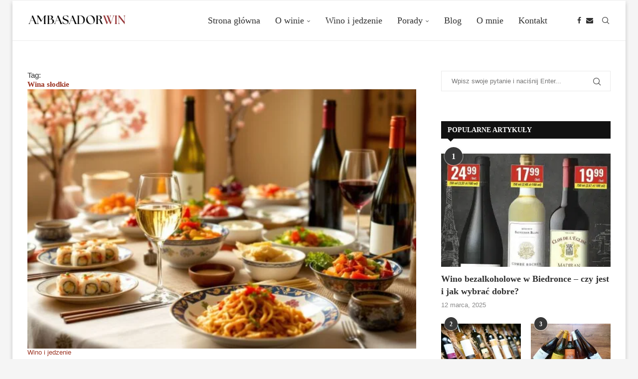

--- FILE ---
content_type: text/html; charset=UTF-8
request_url: https://ambasadorwin.pl/tagi/wina-slodkie/
body_size: 35251
content:
<!DOCTYPE html><html lang="pl-PL"><head><script>(function(w,i,g){w[g]=w[g]||[];if(typeof w[g].push=='function')w[g].push(i)})
(window,'GTM-W9CBK5FX','google_tags_first_party');</script><script>(function(w,d,s,l){w[l]=w[l]||[];(function(){w[l].push(arguments);})('set', 'developer_id.dYzg1YT', true);
		w[l].push({'gtm.start':new Date().getTime(),event:'gtm.js'});var f=d.getElementsByTagName(s)[0],
		j=d.createElement(s);j.async=true;j.src='/7o18/';
		f.parentNode.insertBefore(j,f);
		})(window,document,'script','dataLayer');</script><script data-no-optimize="1">var litespeed_docref=sessionStorage.getItem("litespeed_docref");litespeed_docref&&(Object.defineProperty(document,"referrer",{get:function(){return litespeed_docref}}),sessionStorage.removeItem("litespeed_docref"));</script> <meta charset="UTF-8"><meta http-equiv="X-UA-Compatible" content="IE=edge"><meta name="viewport" content="width=device-width, initial-scale=1"><link rel="profile" href="https://gmpg.org/xfn/11"/><link rel="alternate" type="application/rss+xml" title="Ambasador Win RSS Feed"
href="https://ambasadorwin.pl/feed/"/><link rel="alternate" type="application/atom+xml" title="Ambasador Win Atom Feed"
href="https://ambasadorwin.pl/feed/atom/"/><link rel="pingback" href="https://ambasadorwin.pl/xmlrpc.php"/>
<!--[if lt IE 9]> <script src="https://ambasadorwin.pl/wp-content/themes/soledad/js/html5.js"></script> <![endif]--><link rel='preconnect' href='https://fonts.googleapis.com' /><link rel='preconnect' href='https://fonts.gstatic.com' /><meta http-equiv='x-dns-prefetch-control' content='on'><link rel='dns-prefetch' href='//fonts.googleapis.com' /><link rel='dns-prefetch' href='//fonts.gstatic.com' /><link rel='dns-prefetch' href='//s.gravatar.com' /><link rel='dns-prefetch' href='//www.google-analytics.com' /><meta name='robots' content='index, follow, max-image-preview:large, max-snippet:-1, max-video-preview:-1' /> <script data-cfasync="false" data-pagespeed-no-defer>var gtm4wp_datalayer_name = "dataLayer";
	var dataLayer = dataLayer || [];</script> <title>Wina słodkie - Ambasador Win</title><link rel="canonical" href="https://ambasadorwin.pl/tagi/wina-slodkie/" /><meta property="og:locale" content="pl_PL" /><meta property="og:type" content="article" /><meta property="og:title" content="Archiwa Wina słodkie" /><meta property="og:url" content="https://ambasadorwin.pl/tagi/wina-slodkie/" /><meta property="og:site_name" content="Ambasador Win" /><meta name="twitter:card" content="summary_large_image" /> <script type="application/ld+json" class="yoast-schema-graph">{"@context":"https://schema.org","@graph":[{"@type":"CollectionPage","@id":"https://ambasadorwin.pl/tagi/wina-slodkie/","url":"https://ambasadorwin.pl/tagi/wina-slodkie/","name":"Wina słodkie - Ambasador Win","isPartOf":{"@id":"https://ambasadorwin.pl/#website"},"primaryImageOfPage":{"@id":"https://ambasadorwin.pl/tagi/wina-slodkie/#primaryimage"},"image":{"@id":"https://ambasadorwin.pl/tagi/wina-slodkie/#primaryimage"},"thumbnailUrl":"https://ambasadorwin.pl/wp-content/uploads/2025/08/ADWUjE4bHSD_N1t4KAziv_e40623d3ab334bcf9d677a53893d47d3.jpg","breadcrumb":{"@id":"https://ambasadorwin.pl/tagi/wina-slodkie/#breadcrumb"},"inLanguage":"pl-PL"},{"@type":"ImageObject","inLanguage":"pl-PL","@id":"https://ambasadorwin.pl/tagi/wina-slodkie/#primaryimage","url":"https://ambasadorwin.pl/wp-content/uploads/2025/08/ADWUjE4bHSD_N1t4KAziv_e40623d3ab334bcf9d677a53893d47d3.jpg","contentUrl":"https://ambasadorwin.pl/wp-content/uploads/2025/08/ADWUjE4bHSD_N1t4KAziv_e40623d3ab334bcf9d677a53893d47d3.jpg","width":2368,"height":1792},{"@type":"BreadcrumbList","@id":"https://ambasadorwin.pl/tagi/wina-slodkie/#breadcrumb","itemListElement":[{"@type":"ListItem","position":1,"name":"Strona główna","item":"https://ambasadorwin.pl/"},{"@type":"ListItem","position":2,"name":"Wina słodkie"}]},{"@type":"WebSite","@id":"https://ambasadorwin.pl/#website","url":"https://ambasadorwin.pl/","name":"Ambasador Win","description":"Wina z duszą","publisher":{"@id":"https://ambasadorwin.pl/#/schema/person/dcd7acf93f84a4d4afe12736f7e7b15f"},"potentialAction":[{"@type":"SearchAction","target":{"@type":"EntryPoint","urlTemplate":"https://ambasadorwin.pl/?s={search_term_string}"},"query-input":"required name=search_term_string"}],"inLanguage":"pl-PL"},{"@type":["Person","Organization"],"@id":"https://ambasadorwin.pl/#/schema/person/dcd7acf93f84a4d4afe12736f7e7b15f","name":"Dawid Lipiec","image":{"@type":"ImageObject","inLanguage":"pl-PL","@id":"https://ambasadorwin.pl/#/schema/person/image/","url":"https://ambasadorwin.pl/wp-content/uploads/2022/08/cropped-glass-g4f86dd6bf_1920.jpg","contentUrl":"https://ambasadorwin.pl/wp-content/uploads/2022/08/cropped-glass-g4f86dd6bf_1920.jpg","width":512,"height":512,"caption":"Dawid Lipiec"},"logo":{"@id":"https://ambasadorwin.pl/#/schema/person/image/"},"sameAs":["https://ambasadorwin.pl/"]}]}</script> <link rel='dns-prefetch' href='//fonts.googleapis.com' /><link rel="alternate" type="application/rss+xml" title="Ambasador Win &raquo; Kanał z wpisami" href="https://ambasadorwin.pl/feed/" /><link rel="alternate" type="application/rss+xml" title="Ambasador Win &raquo; Kanał z komentarzami" href="https://ambasadorwin.pl/comments/feed/" /><link rel="alternate" type="application/rss+xml" title="Ambasador Win &raquo; Kanał z wpisami otagowanymi jako Wina słodkie" href="https://ambasadorwin.pl/tagi/wina-slodkie/feed/" /><style id='wp-img-auto-sizes-contain-inline-css' type='text/css'>img:is([sizes=auto i],[sizes^="auto," i]){contain-intrinsic-size:3000px 1500px}
/*# sourceURL=wp-img-auto-sizes-contain-inline-css */</style><style id="litespeed-ccss">ul{box-sizing:border-box}.entry-content{counter-reset:footnotes}:root{--wp--preset--font-size--normal:16px;--wp--preset--font-size--huge:42px}:root{--wp--preset--aspect-ratio--square:1;--wp--preset--aspect-ratio--4-3:4/3;--wp--preset--aspect-ratio--3-4:3/4;--wp--preset--aspect-ratio--3-2:3/2;--wp--preset--aspect-ratio--2-3:2/3;--wp--preset--aspect-ratio--16-9:16/9;--wp--preset--aspect-ratio--9-16:9/16;--wp--preset--color--black:#000000;--wp--preset--color--cyan-bluish-gray:#abb8c3;--wp--preset--color--white:#ffffff;--wp--preset--color--pale-pink:#f78da7;--wp--preset--color--vivid-red:#cf2e2e;--wp--preset--color--luminous-vivid-orange:#ff6900;--wp--preset--color--luminous-vivid-amber:#fcb900;--wp--preset--color--light-green-cyan:#7bdcb5;--wp--preset--color--vivid-green-cyan:#00d084;--wp--preset--color--pale-cyan-blue:#8ed1fc;--wp--preset--color--vivid-cyan-blue:#0693e3;--wp--preset--color--vivid-purple:#9b51e0;--wp--preset--gradient--vivid-cyan-blue-to-vivid-purple:linear-gradient(135deg,rgba(6,147,227,1) 0%,rgb(155,81,224) 100%);--wp--preset--gradient--light-green-cyan-to-vivid-green-cyan:linear-gradient(135deg,rgb(122,220,180) 0%,rgb(0,208,130) 100%);--wp--preset--gradient--luminous-vivid-amber-to-luminous-vivid-orange:linear-gradient(135deg,rgba(252,185,0,1) 0%,rgba(255,105,0,1) 100%);--wp--preset--gradient--luminous-vivid-orange-to-vivid-red:linear-gradient(135deg,rgba(255,105,0,1) 0%,rgb(207,46,46) 100%);--wp--preset--gradient--very-light-gray-to-cyan-bluish-gray:linear-gradient(135deg,rgb(238,238,238) 0%,rgb(169,184,195) 100%);--wp--preset--gradient--cool-to-warm-spectrum:linear-gradient(135deg,rgb(74,234,220) 0%,rgb(151,120,209) 20%,rgb(207,42,186) 40%,rgb(238,44,130) 60%,rgb(251,105,98) 80%,rgb(254,248,76) 100%);--wp--preset--gradient--blush-light-purple:linear-gradient(135deg,rgb(255,206,236) 0%,rgb(152,150,240) 100%);--wp--preset--gradient--blush-bordeaux:linear-gradient(135deg,rgb(254,205,165) 0%,rgb(254,45,45) 50%,rgb(107,0,62) 100%);--wp--preset--gradient--luminous-dusk:linear-gradient(135deg,rgb(255,203,112) 0%,rgb(199,81,192) 50%,rgb(65,88,208) 100%);--wp--preset--gradient--pale-ocean:linear-gradient(135deg,rgb(255,245,203) 0%,rgb(182,227,212) 50%,rgb(51,167,181) 100%);--wp--preset--gradient--electric-grass:linear-gradient(135deg,rgb(202,248,128) 0%,rgb(113,206,126) 100%);--wp--preset--gradient--midnight:linear-gradient(135deg,rgb(2,3,129) 0%,rgb(40,116,252) 100%);--wp--preset--font-size--small:12px;--wp--preset--font-size--medium:20px;--wp--preset--font-size--large:32px;--wp--preset--font-size--x-large:42px;--wp--preset--font-size--normal:14px;--wp--preset--font-size--huge:42px;--wp--preset--spacing--20:0.44rem;--wp--preset--spacing--30:0.67rem;--wp--preset--spacing--40:1rem;--wp--preset--spacing--50:1.5rem;--wp--preset--spacing--60:2.25rem;--wp--preset--spacing--70:3.38rem;--wp--preset--spacing--80:5.06rem;--wp--preset--shadow--natural:6px 6px 9px rgba(0, 0, 0, 0.2);--wp--preset--shadow--deep:12px 12px 50px rgba(0, 0, 0, 0.4);--wp--preset--shadow--sharp:6px 6px 0px rgba(0, 0, 0, 0.2);--wp--preset--shadow--outlined:6px 6px 0px -3px rgba(255, 255, 255, 1), 6px 6px rgba(0, 0, 0, 1);--wp--preset--shadow--crisp:6px 6px 0px rgba(0, 0, 0, 1)}button::-moz-focus-inner{padding:0;border:0}*{box-sizing:border-box;-webkit-box-sizing:border-box;-moz-box-sizing:border-box;-moz-box-sizing:border-box;outline:0}*,body,div,form,h1,h3,h4,html,input,li,p,ul{margin:0;padding:0}input{background-color:#fff0}img{border:0}strong{font-style:normal;font-weight:400}li,ul{list-style:none}h1,h3,h4{font-size:100%;font-weight:400}strong{font-weight:700}img{max-width:100%;vertical-align:top;height:auto}a img{border:none}body:not(.penci-fawesome-ver5) .penci-faicon{font-family:FontAwesome;font-weight:400}button,input[type=submit],input[type=text]{-webkit-appearance:none;border-radius:0;-webkit-border-radius:0}body,html{-webkit-font-smoothing:antialiased}body{font-family:var(--pcbody-font);color:#313131;background-color:#fff;font-size:14px;overflow-x:hidden;text-rendering:optimizeLegibility;-webkit-font-smoothing:antialiased;-moz-osx-font-smoothing:grayscale;--pcbg-cl:#fff;--pctext-cl:#313131;--pcborder-cl:#dedede;--pcheading-cl:#313131;--pcmeta-cl:#888888;--pcaccent-cl:#6eb48c;--pcbody-font:"PT Serif", serif;--pchead-font:"Raleway", sans-serif;--pchead-wei:bold;--pchd-mg:60px;--pcctain:1170px;--pcctain2:1400px;--pcajs_tcl:var(--pcheading-cl);--pcajs_thcl:var(--pcaccent-cl);--pcajs_mcl:var(--pcmeta-cl);--pcajs_mhcl:var(--pcmeta-cl);--pcajs_ncl:var(--pctext-cl);--pcajs_bcl:var(--pcborder-cl);--pcajs_bgcl:var(--pcbg-cl);--pcajs_bghcl:#f9f9f9;--pcajs_tfz:13px;--pcajs_mfz:12px;--pcajs_nfz:13px;--pcsnav-w:270px}input[type=text]{font-family:var(--pcbody-font);padding:11px 20px;max-width:100%;width:100%;border:1px solid var(--pcborder-cl);border-radius:0;background-color:#fff0;box-shadow:none;color:var(--pctext-cl);vertical-align:middle;font-size:inherit}[type=submit],button{font-family:var(--pchead-font);font-weight:var(--pchead-wei);padding:12px 20px;font-size:13px;line-height:1.2;background-color:var(--pcaccent-cl);color:#fff;text-align:center;display:inline-block;outline:0;border:0;border-radius:0;box-shadow:none;text-decoration:none;text-shadow:none;text-transform:uppercase}p{font-size:14px;line-height:28px}a{text-decoration:none;color:var(--pcaccent-cl);outline:0}h1,h3,h4{font-family:var(--pchead-font);font-style:normal;font-weight:var(--pchead-wei);line-height:1.35}.container{width:var(--pcctain);margin:0 auto}.container.penci_sidebar:after,.container.penci_sidebar:before{content:"";display:table;clear:both}body:not(.penci-fawesome-ver5) .penci-faicon.fa-facebook:before{content:""}#main{width:100%}.container.penci_sidebar #main{width:70.94%;padding-right:50px;float:left}.penci-sidebar-content{width:29.06%;float:right}.wrapper-boxed{overflow:hidden}body.penci-body-boxed{background:#f5f5f5;background-position:center center;background-size:cover;background-repeat:no-repeat;background-attachment:fixed}.wrapper-boxed.enable-boxed{background:#fff;max-width:calc(var(--pcctain) + 60px);display:block;overflow:hidden;margin:0 auto;box-shadow:0 5px 8px rgb(0 0 0/.2);-webkit-box-shadow:0 5px 8px rgb(0 0 0/.2);-moz-box-shadow:0 5px 8px rgb(0 0 0/.2)}.top-search-classes{float:right;width:20px;text-align:center;margin-right:0}#navigation .pcheader-icon.penci-top-search{margin-right:0}#navigation .pcheader-icon{margin-right:10px}#navigation.header-6 .pcheader-icon{margin-right:0}.top-search-classes>a{font-size:14px;line-height:58px;display:block;height:58px;color:#313131;background:0 0}#navigation.header-6 .menu{margin-right:30px}@media only screen and (min-width:961px){#navigation.header-6 .top-search-classes>a{line-height:80px;height:80px}}@media only screen and (max-width:960px){#navigation.header-6 .top-search-classes>a{line-height:60px;height:60px}}.top-search-classes>a>i{width:20px}#navigation{background:#fff;height:60px;z-index:9999;width:100%;-webkit-backface-visibility:hidden;border-bottom:1px solid #ececec}#navigation.header-layout-bottom{box-shadow:0 0 0#fff0;-webkit-box-shadow:0 0 0#fff0;-moz-box-shadow:0 0 0#fff0;border-top:1px solid #ececec}#navigation .container{position:relative;display:table;text-align:center}#navigation .menu{float:left}#navigation ul.menu>li{display:inline-block;position:relative;float:left;margin-right:30px}#navigation .menu>li:last-child{margin-right:0}#navigation .menu>li>a,#navigation .sub-menu li a{font-family:var(--pchead-font);font-size:12px;color:#313131;text-transform:uppercase;display:inline-block;position:relative;font-weight:var(--pchead-wei);text-decoration:none}#navigation .menu>li>a{line-height:58px}#navigation ul.menu>li>a:before{content:"";position:absolute;bottom:18px;left:50%;height:2px;width:0;background:var(--pcaccent-cl)}#navigation .button-menu-mobile{display:none;float:left;line-height:60px;text-align:center;color:#313131;font-size:21px}#logo a{display:inline-block;vertical-align:top}#navigation.header-6{height:82px}#navigation.header-6 .container{text-align:right}#navigation.header-6 .menu{float:none}#navigation.header-6 #logo{float:left;display:block;text-align:left}#navigation.header-6 #logo img{padding:12px 0;max-height:80px;width:auto}#navigation.header-6 .menu>li>a,#navigation.header-6 ul.menu>li>a{line-height:80px}#navigation.header-6 ul.menu>li>a:before{bottom:29px}#navigation.header-6 .pcheader-icon{margin-left:40px}#navigation.header-6 .pcheader-icon>a{height:80px;line-height:80px}@media only screen and (min-width:961px){.header-search-style-default #navigation.header-6 .show-search{height:80px}.header-search-style-default #navigation.header-6 .show-search a.close-search{height:80px;line-height:80px}.header-search-style-default #navigation.header-6 .show-search form.pc-searchform input.search-input{height:80px;padding:26px 35px 26px 0}}#navigation .menu .sub-menu{visibility:hidden;opacity:0;position:absolute;left:0;z-index:9999;box-shadow:0 3px 3px rgb(190 190 190/.6);-webkit-box-shadow:0 3px 3px rgb(190 190 190/.6);-moz-box-shadow:0 3px 3px rgb(190 190 190/.6);border-top:1px solid #ececec;margin-top:0;background:#fff}#navigation ul.menu ul.sub-menu li>a{margin:0 20px;padding:12px 0;font-size:12px;min-width:200px;line-height:1.4;border-bottom:1px solid #e0e0e0;text-align:left;border-left:none!important;position:relative;overflow:hidden;vertical-align:top}#navigation ul.menu ul.sub-menu li{padding-right:0;margin-right:0;float:none;position:relative;width:100%}#navigation .menu ul.sub-menu>li:last-child>a{border-bottom:none}body #navigation .menu .sub-menu{-webkit-transform-origin:0 0;-moz-transform-origin:0 0;-ms-transform-origin:0 0;-o-transform-origin:0 0;transform-origin:0 0}body.pcmn-drdw-style-slide_down #navigation .menu .sub-menu{-webkit-transform:rotateX(-90deg);-moz-transform:rotateX(-90deg);-ms-transform:rotateX(-90deg);-o-transform:rotateX(-90deg);transform:rotateX(-90deg)}#navigation.menu-style-2 ul.menu>li>a:before{content:none;display:none}#navigation ul.menu>li.menu-item-has-children>a:after{font-family:FontAwesome;content:"";margin-left:5px;color:inherit;font-size:13px;font-weight:400;width:auto;display:inline-block;transform:scale(.8)}#navigation.menu-style-2 .menu .sub-menu{border-top:4px solid #e0e0e0;padding:8px 0}#navigation.menu-style-2 ul.menu ul.sub-menu:before{width:0;height:4px;top:-4px;position:absolute;background:var(--pcaccent-cl);left:0;content:""}#navigation.menu-style-2 ul.menu ul.sub-menu a{padding:8px 0;border:none!important}#sidebar-nav{position:fixed!important;top:0;height:100%;z-index:99997;width:270px;overflow-y:auto;padding:30px 20px 20px;background:#fff;left:0;transform:translateX(-270px);-webkit-transform:translateX(-270px);-moz-transform:translateX(-270px)}#sidebar-nav{transform:translateX(calc(var(--pcsnav-w)*-1));-webkit-transform:translateX(calc(var(--pcsnav-w)*-1));-moz-transform:translateX(calc(var(--pcsnav-w)*-1))}@media only screen and (min-width:961px){#sidebar-nav{display:none}}#sidebar-nav::-webkit-scrollbar{width:6px;background:#848484}#sidebar-nav::-webkit-scrollbar-thumb{background-color:#313131;border-radius:0;-webkit-border-radius:0;-moz-border-radius:0}#sidebar-nav::-webkit-scrollbar-corner{background-color:#dedede}#sidebar-nav-logo{padding:0 20px 20px;text-align:center;margin:0 0 15px 0;position:relative}#sidebar-nav-logo:before{content:"";width:60px;height:1px;background:var(--pcaccent-cl);position:absolute;bottom:0;left:50%;margin-left:-30px}.header-social.sidebar-nav-social{margin:0 0 43px 0;padding:0 10px}.header-social.sidebar-nav-social .inner-header-social:after,.header-social.sidebar-nav-social .inner-header-social:before{content:none}.header-social.sidebar-nav-social a i{color:#313131}#sidebar-nav .menu{margin:0;list-style:none}#sidebar-nav .menu li{display:block;border-bottom:1px solid #dedede;padding:0;margin-bottom:0}#sidebar-nav .menu ul>li:last-child,#sidebar-nav .menu>li:last-child{border-bottom:none}#sidebar-nav .menu li a{font-size:13px;font-weight:400;letter-spacing:0;text-transform:uppercase;color:#313131;margin:0;position:relative;padding:13px 0 13px 0;display:block;line-height:1.3em;font-family:var(--pchead-font);font-weight:var(--pchead-wei)}#sidebar-nav .menu li.menu-item-has-children a{padding-right:17px}#sidebar-nav ul.sub-menu{border-top:1px solid #dedede;display:none;padding:10px 0 10px 12px}#sidebar-nav ul.sub-menu li{overflow:hidden;border:none}#sidebar-nav ul.sub-menu li a{margin:0;padding:10px 0}#close-sidebar-nav{position:fixed;visibility:hidden;opacity:0;text-decoration:none;top:0;left:0;font-size:1.4em;color:#313131;padding:10px;height:100%;background:rgb(0 0 0/.8);right:0;z-index:99996}#close-sidebar-nav i{display:none;width:24px;height:24px;background-color:#fff;line-height:24px;text-align:center;border-radius:12px;font-size:14px}.pcheader-icon{float:right;width:20px;text-align:center}.pcheader-icon>a{height:58px;font-size:14px;line-height:58px;color:#313131;background:0 0;display:block}.show-search{position:absolute;left:0;width:100%;top:0;height:58px;background:#fff;text-align:left;z-index:200;display:none}.show-search form.pc-searchform input.search-input{padding:15px 35px 15px 0;border:none;position:absolute;top:0;left:0;width:100%;z-index:3;color:#313131;height:58px;line-height:28px;box-sizing:border-box;-moz-box-sizing:border-box;-webkit-box-sizing:border-box;background:0 0;font-weight:400;letter-spacing:0;font-size:13px}.show-search form.pc-searchform i{display:none}.show-search a.close-search{position:absolute;width:20px;height:60px;display:inline-block;right:0;top:0;z-index:5;text-align:center;line-height:60px;font-size:16px;color:#313131}.show-search a.close-search i{font-size:70%}form.pc-searchform .searchsubmit{display:none}.widget.widget_search form.pc-searchform .searchsubmit{display:none}.main-nav-social{display:inline-block;text-align:left;margin:0 13px 0 0;float:right;line-height:58px}.main-nav-social .inner-header-social{display:inline-block;vertical-align:top;position:relative}.main-nav-social a{float:left;display:inline-block;vertical-align:top;margin-right:10px;color:#313131;font-size:14px}.main-nav-social a:last-child{margin-right:0}#navigation.header-6 .main-nav-social{line-height:80px;margin:0 0 0 30px}.main-nav-social a i,.pcheader-icon a i{line-height:inherit;vertical-align:top}#navigation.header-6 .pcheader-icon,#navigation.header-6 .top-search-classes{margin-left:15px}#header{margin-bottom:var(--pchd-mg);position:relative}#logo{text-align:center}.header-social{display:block;text-align:center;margin:20px 0 0}.header-social .inner-header-social{display:inline-block;vertical-align:top;position:relative}.header-social a{align-items:center;display:inline-flex;vertical-align:middle;margin-right:13px}.header-social a:last-child{margin-right:0}.header-social a i{font-size:14px;color:#313131;vertical-align:top}span.side-item-meta>time{font-size:inherit;color:inherit;text-decoration:inherit;font-weight:inherit;background:0 0;font-style:inherit;font-family:inherit}.penci-image-holder{position:relative;width:100%;background:#f5f5f5;display:inline-block;vertical-align:top;background-repeat:no-repeat;background-position:center center;background-size:cover;-webkit-background-size:cover;-moz-background-size:cover;-o-background-size:cover;overflow:hidden}.penci-image-holder:before{display:block;content:"";width:100%;padding-top:66.6667%;background:0 0!important;box-shadow:none!important}.penci-image-holder:not([style*=background-image]),.penci-lazy:not(.lazyloaded),.penci-lazy[src*="20xmlns='http://www.w3.org/2000/svg'"]{background-image:linear-gradient(to left,#f5f5f5 0,#efefef 15%,#f5f5f5 40%,#f5f5f5 100%);background-repeat:no-repeat!important;background-color:#f5f5f5;background-size:900px 1700px!important;animation:pencipreload .6s infinite linear forwards;-webkit-animation:pencipreload .6s infinite linear forwards}@-webkit-keyframes pencipreload{from{background-position:-800px 0}to{background-position:100px 0}}@keyframes pencipreload{from{background-position:-800px 0}to{background-position:100px 0}}.penci-image-holder.small-fix-size{width:120px}.penci-border-arrow{position:relative;line-height:1.3;margin-left:5px;margin-right:5px;margin-top:5px}.penci-border-arrow .inner-arrow{border:1px solid #313131;background:#fff;position:relative;display:block;text-transform:uppercase;padding:8px 12px 7px;z-index:3;font-size:14px}.penci-border-arrow:after,.penci-border-arrow:before{content:"";position:absolute}.penci-border-arrow:before{width:0;height:0;border-style:solid;border-color:#fff0;bottom:-5px;left:50%;border-top-color:#313131;border-width:6px;border-bottom:0;margin-left:-6px;z-index:5}.penci-border-arrow:after{border:1px solid #313131;left:-5px;right:-5px;bottom:3px;display:block;z-index:1;height:100%}.header-standard{text-align:center;padding-bottom:17px;position:relative;margin:0 0 19px 0}.header-standard:after{content:"";position:absolute;width:60px;height:1px;background:var(--pcaccent-cl);display:block;bottom:0;left:50%;margin-left:-30px}.penci-standard-cat{overflow:hidden;display:block;margin-bottom:6px}.header-standard .cat{display:inline-block;position:relative}.header-standard .post-title{color:#313131;font-size:24px;text-transform:uppercase}.header-standard .author-post>span{color:#888}.header-standard .author-post{margin:6px 0 0;font-size:14px}.header-standard .author-post span,.header-standard .author-post span a{font-size:inherit}.header-standard .author-post span a:not(.penci-cat-name){color:#313131;text-transform:capitalize}.penci-hide-tagupdated{display:none!important}.header-standard.header-classic{margin:0 0 26px 0;padding:0}.header-standard.header-classic:after{content:none;display:none}.cat>a.penci-cat-name{font-size:13px;color:var(--pcaccent-cl);line-height:1.2;margin:0 15px 0 0;padding-right:10px;display:inline-block;vertical-align:top;background:0 0;font-weight:400;margin-bottom:5px;position:relative;text-decoration:none}.cat>a.penci-cat-name:after{content:"";display:inline-block;border:1px solid;font-size:12px;margin-left:10px;position:absolute;top:50%;margin-top:-3px;width:3px;height:3px;transform:rotate(45deg);-moz-transform:rotate(45deg);-webkit-transform:rotate(45deg);box-sizing:unset;-webkit-box-sizing:unset;opacity:.65}.cat>a.penci-cat-name:first-child{margin-left:0}.cat>a.penci-cat-name:last-child{margin-right:0;padding:0}.cat>a.penci-cat-name:last-child:after{content:none;display:none}.grid-post-box-meta{margin:12px 0 0;font-size:14px}.grid-post-box-meta>span:not(.cat){color:#888}.grid-post-box-meta span{font-size:inherit}.grid-post-box-meta span:after{content:"";width:1px;height:10px;background:#dedede;margin:0 8px 0 10px;border-right:1px solid;background:0 0!important;opacity:.6;display:inline-block}.grid-post-box-meta span:last-child:after{content:none;display:none}article.post,article.type-post{margin-bottom:60px}.single .post{margin-bottom:60px}.penci-jarallax{width:100%;padding-top:50%;position:relative;z-index:0}.penci-jarallax>.jarallax-img{position:absolute;object-fit:cover;top:0;left:0;width:100%;height:100%;z-index:-1}.standard-post-special_wrapper{position:absolute;left:30px;right:30px;bottom:0;display:block;z-index:10}.penci-body-single-style-8 .penci-move-title-above:after{content:"";position:absolute;top:0;left:0;width:100%;height:100%;background:#000;z-index:1;bottom:0;right:0;background:linear-gradient(to bottom,transparent 50%,#000 90%);opacity:.7}@media only screen and (min-width:768px){.container-single.penci-header-text-white .header-standard .post-title,.penci-header-text-white .cat>a.penci-cat-name,.penci-header-text-white .header-standard .author-post span a,.penci-header-text-white .header-standard .post-title,.penci-header-text-white .post-box-meta-single span,.penci-single-style-8.penci-header-text-white .penci-standard-cat .cat>a.penci-cat-name{color:#fff}}@media only screen and (max-width:767px){.standard-post-special_wrapper{position:static;background:#fff;margin-bottom:0;padding-top:20px}.penci-header-text-white .standard-post-special_wrapper .header-standard.header-classic{margin-bottom:0}.penci-header-text-white .penci-move-title-above:after{content:none}}.post-box-meta-single{text-align:center;margin:6px 0 0;font-size:14px}.post-box-meta-single span{color:#888}.header-standard .post-box-meta-single .author-post,.header-standard .post-box-meta-single .author-post span a,.header-standard .post-box-meta-single span{font-size:inherit}.post-box-meta-single span time{font-size:inherit;font-family:inherit;color:inherit}.post-box-meta-single a{color:#313131}.post-box-meta-single>span:before{content:"";width:0;height:10px;margin:0 13px;display:inline-block;background:0 0!important;border-right:1px solid;opacity:.7}.post-box-meta-single>span:first-child:before{content:none;display:block}.post-image{margin-bottom:26px;text-align:center;vertical-align:top;overflow:hidden;position:relative}.post-image img{max-width:100%;height:auto}.post-entry{margin-bottom:33px;line-height:28px}.post-entry:before{content:" ";display:table}.post-entry .inner-post-entry:after{content:" ";display:table;clear:both}.post-entry p{margin-bottom:17px}.post-entry ul{padding-left:36px;margin-bottom:20px}.post-entry ul li{margin-bottom:6px;position:relative;list-style-type:square;line-height:1.7}.post-share a{font-size:14px;margin:0 0 0 10px;color:#313131;display:inline-block;vertical-align:top;position:relative}.widget input{font-weight:400}.widget input[type=submit]{font-family:var(--pchead-font);font-weight:var(--pchead-wei)}.penci-sidebar-content .widget{width:100%;margin-right:0;float:none;margin-bottom:60px;clear:both}.penci-sidebar-content .widget-title{color:#313131;margin-bottom:30px;font-family:var(--pchead-font);font-weight:var(--pchead-wei);position:relative;text-align:center;line-height:1.3;background:0 0}.penci-sidebar-content.pcalign-left .widget-title{text-align:left}.penci-sidebar-content.style-1.pcalign-left .penci-border-arrow:before{left:19px;right:auto}.widget ul{list-style:none}.widget ul li{margin-bottom:11px;padding-bottom:12px;border-bottom:1px solid var(--pcborder-cl);font-size:14px;color:#888}.widget ul>li:last-child{margin-bottom:0;padding-bottom:0;border-bottom:none}.widget ul li a{font-size:14px;font-style:normal;line-height:1.4}.widget a{color:var(--pctext-cl)}form.pc-searchform{position:relative}form.pc-searchform input.search-input{border:1px solid #e9e9e9;background:0 0;padding:12px 40px 12px 20px;color:#313131;font-size:13px;font-family:var(--pcbody-font);font-weight:400;width:100%}form.pc-searchform i{position:absolute;color:var(--pctext-cl);top:50%;transform:translateY(-50%);-webkit-transform:translateY(-50%);right:20px;z-index:1;font-size:15px;opacity:.9}.penci-sidebar-content .widget form.pc-searchform input.search-input,.widget form.pc-searchform input.search-input{width:100%;max-width:100%;background-color:#fff0;margin-bottom:0}.widget ul.side-newsfeed:after,.widget ul.side-newsfeed:before{display:table;content:"";clear:both;line-height:0}.widget ul.side-newsfeed li{list-style-type:none;margin-bottom:20px;padding-bottom:20px;margin-left:0;position:relative}.widget ul.penci-feed-2columns li{width:47%;float:left;padding-bottom:0;margin-bottom:20px;border-bottom:none}.widget ul.penci-feed-2columns.display-order-numbers li{margin-bottom:30px}.widget ul.penci-2columns-featured>li:nth-child(2n){clear:both;margin-right:6%}.widget ul.side-newsfeed li:last-child,.widget ul.side-newsfeed.penci-feed-2columns li:nth-last-child(2){margin-bottom:0!important;padding-bottom:0!important}.widget ul.side-newsfeed li .side-item{overflow:hidden;position:relative}.widget ul.side-newsfeed li .side-item .side-image{float:left;margin-right:20px;position:relative}.widget ul.penci-feed-2columns li .side-item .side-image{width:100%;margin:0 0 16px 0;float:none!important}.widget ul.penci-feed-2columns li .side-item .side-image .small-fix-size{width:100%}.widget ul.side-newsfeed li .side-item .side-item-text{overflow:hidden}.widget ul.penci-feed-2columns li .side-item .side-item-text{display:block}.widget ul.side-newsfeed li .side-item .side-item-text h4{margin-bottom:0}.widget ul.side-newsfeed li .side-item .side-item-text h4 a{margin-bottom:0;color:var(--pcheading-cl);display:block;font-size:16px;letter-spacing:0;line-height:1.4}.widget ul.penci-feed-2columns li .side-item .side-item-text h4 a{font-size:14px;margin-bottom:2px}.widget ul.side-newsfeed li .side-item .side-item-text .side-item-meta{letter-spacing:0;color:#888;font-family:inherit;font-size:13px}ul.side-newsfeed li .grid-post-box-meta.penci-side-item-meta{margin-top:5px;line-height:1.2}.widget ul.side-newsfeed li.featured-news{width:100%!important;margin-right:0}.widget ul.side-newsfeed li.featured-news .side-image{float:none!important;margin:0 0 12px 0!important}.widget ul.side-newsfeed li.featured-news .side-item .side-item-text h4 a{font-size:18px;margin-bottom:6px}.widget ul.side-newsfeed li .order-border-number{position:absolute;left:5px;top:-15px;background-color:rgb(255 255 255/.3);box-shadow:0 1px 2px 0 rgb(0 0 0/.25);display:inline-block;vertical-align:middle;width:30px;height:30px;line-height:28px;border-radius:50%;z-index:6;text-align:center}.widget ul.side-newsfeed li .number-post{background-color:#383838;border-radius:50%;width:26px;height:26px;line-height:28px;text-align:center;display:inline-block;vertical-align:middle;color:#fff;font-size:12px;font-family:var(--pchead-font);font-weight:600;z-index:3}.widget ul.side-newsfeed li.featured-news .order-border-number{width:40px;height:40px;line-height:38px}.widget ul.side-newsfeed li.featured-news .number-post{width:36px;height:36px;line-height:38px;font-size:16px}#respond h3 a{color:#000;display:inline-block}#respond h3 small a{text-transform:uppercase;font-size:12px;color:#888;padding:0;margin-left:7px;letter-spacing:0;font-weight:500;position:absolute;right:0}#respond input{padding:12px 20px;max-width:100%;border:1px solid #dedede;margin-bottom:28px;font-size:14px;width:100%;font-weight:400;font-family:var(--pcbody-font);max-height:50px;background:0 0}.widget input[type=text]{border:1px solid #dedede;border-radius:0;-webkit-border-radius:0;-moz-border-radius:0;outline:0;background:0 0;display:block;font-size:13px;padding:11px 20px;margin-bottom:20px;letter-spacing:0;font-family:var(--pcbody-font);width:100%;max-width:100%;display:block;-webkit-box-sizing:border-box;-moz-box-sizing:border-box;box-sizing:border-box;height:auto;vertical-align:baseline;line-height:normal}.widget input[type=submit]{display:block;width:100%;font-size:14px;padding:12px 20px;text-transform:uppercase;color:#313131;margin:0;border:none;background:#f5f5f5;max-width:100%;outline:0}.penci-single-block{display:block;clear:both}@media only screen and (min-width:961px) and (max-width:1169px){body{--pcctain:940px}.container{width:var(--pcctain);max-width:calc(100% - 60px)}.wrapper-boxed.enable-boxed{max-width:1000px}#navigation.header-6 .pcheader-icon{margin-left:26px}#navigation ul.menu>li{margin-right:16px}.widget ul.side-newsfeed li .side-item .side-item-text h4 a{font-size:14px}.widget ul.side-newsfeed li .side-item .side-item-text .side-item-meta{font-size:11px}}@media only screen and (min-width:961px){#navigation .menu{display:inline-block!important}}@media only screen and (max-width:960px){#navigation.header-6{height:60px}#navigation.header-6 .container{text-align:center}#navigation.header-6 #logo{float:none;display:inline-block}#navigation.header-6 #logo img{max-height:58px;padding:10px 0}#navigation.header-6 .show-search{height:58px}#navigation.header-6 .main-nav-social,#navigation.header-6 .pcheader-icon>a,#navigation.header-6 .show-search a.close-search{height:58px;line-height:58px}#navigation.header-6 .show-search form.pc-searchform input.search-input{height:58px;padding:15px 35px 15px 0}#navigation.header-6 .container .pcheader-icon{margin-left:15px}#navigation .button-menu-mobile{display:inline-block}#navigation .menu{display:none!important}.container.penci_sidebar #main{width:100%;margin:0 0 60px 0;padding:0!important;float:none!important}.penci-sidebar-content{position:static!important;margin-left:0!important;top:auto!important;float:none!important;width:100%!important}}@media only screen and (min-width:768px) and (max-width:960px){body{--pcctain:726px}.container{width:var(--pcctain);max-width:calc(100% - 60px)}.wrapper-boxed.enable-boxed{max-width:766px}#logo img{max-width:600px;height:auto}}@media only screen and (max-width:767px){.container{width:100%}.wrapper-boxed.enable-boxed{max-width:100%}#logo img{max-width:100%;height:auto}.header-standard .post-title{font-size:20px}}@media only screen and (min-width:480px) and (max-width:767px){body{--pcctain:480px}.container{width:var(--pcctain)}.wrapper-boxed.enable-boxed{max-width:520px}#logo img{max-width:100%;height:auto}}@media only screen and (max-width:479px){.wrapper-boxed>.penci-single-wrapper>.penci-single-block>.container{padding-left:20px;padding-right:20px}#navigation{padding-left:10px;padding-right:10px}#navigation.header-6 .pcheader-icon{margin-left:5px}#navigation.header-6 #logo img{max-width:300px}.widget ul.side-newsfeed li .side-item .side-item-text h4 a{font-size:15px}.widget ul.side-newsfeed li .side-item .side-item-text .side-item-meta{font-size:13px}.header-standard .post-title{font-size:18px}.cat>a.penci-cat-name{font-size:11px}.post-box-meta-single span{margin-top:3px}.post-entry ul{padding-left:25px}#sidebar-nav{width:var(--pcsnav-w);transform:translateX(calc(var(--pcsnav-w)*-1));-webkit-transform:translateX(calc(var(--pcsnav-w)*-1));-moz-transform:translateX(calc(var(--pcsnav-w)*-1))}}@media screen and (max-width:600px){#close-sidebar-nav,#sidebar-nav{z-index:9999999}#close-sidebar-nav i{display:inline-block}}.tags-share-box.post-share.disable-btnplus .post-share-expand{display:none!important;visibility:hidden!important}body:not(.rtl) .tags-share-box.post-share.disable-btnplus .post-share-item{margin-left:0!important;margin-right:8px}.post-share-item.post-share-expand{visibility:hidden}body:not(.rtl) .post-share-item.post-share-expand{margin-right:0!important}.tags-share-box-s1 .post-share-item{background-color:transparent!important}.penci-toc-wrapper .penci-toc-title-toggle{width:28px;height:28px;background-color:var(--pcmeta-cl);color:var(--pcbg-cl);position:absolute;line-height:28px;right:0;display:inline-block;vertical-align:middle;text-align:center;top:50%;transform:translateY(-50%)}.penci-toc-wrapper .penci-toc-title-toggle:before{font-family:penciicon!important;font-size:13px;content:""}body{--pc-loader-2:var(--pcaccent-cl)}.widget{position:relative}.penci-header-wrap{position:relative;z-index:999}.widget ul.side-newsfeed{--oboxsize:30px}:root{--swiper-theme-color:#007aff}:host{position:relative;display:block;margin-left:auto;margin-right:auto;z-index:1}:root{--swiper-navigation-size:44px}.fa{display:inline-block;font:normal normal normal 14px/1 FontAwesome;font-size:inherit;text-rendering:auto;-webkit-font-smoothing:antialiased;-moz-osx-font-smoothing:grayscale}.fa-close:before{content:""}.fa-facebook:before{content:""}.fa-envelope:before{content:""}i[class^="penciicon-"],i[class*=" penciicon-"]{display:inline-block;font-family:penciicon!important;font-style:normal;font-weight:normal!important;font-variant:normal;text-transform:none;line-height:1;-webkit-font-smoothing:antialiased;-moz-osx-font-smoothing:grayscale}.penciicon-magnifiying-glass:before{content:""}.penciicon-close-button:before{content:""}.penciicon-add:before{content:""}:root{--page-title-display:block}h1.entry-title{display:var(--page-title-display)}@media (prefers-reduced-motion:no-preference){html{scroll-behavior:smooth}}.elementor-kit-164{--e-global-color-primary:#6EC1E4;--e-global-color-secondary:#54595F;--e-global-color-text:#7A7A7A;--e-global-color-accent:#61CE70;--e-global-typography-primary-font-family:"Roboto";--e-global-typography-primary-font-weight:600;--e-global-typography-secondary-font-family:"Roboto Slab";--e-global-typography-secondary-font-weight:400;--e-global-typography-text-font-family:"Roboto";--e-global-typography-text-font-weight:400;--e-global-typography-accent-font-family:"Roboto";--e-global-typography-accent-font-weight:500}h1.entry-title{display:var(--page-title-display)}body{--pcbg-cl:#fff;--pctext-cl:#313131;--pcborder-cl:#dedede;--pcheading-cl:#313131;--pcmeta-cl:#888888;--pcaccent-cl:#6eb48c;--pcbody-font:'PT Serif', serif;--pchead-font:'Raleway', sans-serif;--pchead-wei:bold;--pcava_bdr:10px;--pcajs_fvw:470px;--pcajs_fvmw:220px}body{--pchead-font:'Playfair Display', serif}body{--pcbody-font:'Montserrat', sans-serif}p{line-height:1.8}#navigation .menu>li>a,#navigation ul.menu ul.sub-menu li>a,#sidebar-nav .menu li a{font-family:"Playfair Display",serif;font-weight:400}.penci-hide-tagupdated{display:none!important}body,.widget ul li a{font-size:15px}.widget ul li,.post-entry,p,.post-entry p{font-size:15px;line-height:1.8}.container-single .post-image{border-radius:;-webkit-border-radius:}body{--pcaccent-cl:#9b3321}a,.post-entry a{color:#9b3321}#navigation.menu-style-2 ul.menu ul.sub-menu:before{background-color:#9b3321}#navigation ul.menu>li>a:before{background:#9b3321}#navigation .menu>li>a,#navigation ul.menu ul.sub-menu li>a{text-transform:none}#navigation ul.menu>li>a{font-size:18px}#navigation.menu-style-2 ul.menu ul.sub-menu:before{background-color:#9b3321}#sidebar-nav-logo:before{background-color:#9b3321}.penci-sidebar-content .penci-border-arrow .inner-arrow{background-color:#111}.penci-sidebar-content .penci-border-arrow:after{background-color:#111}.penci-sidebar-content .penci-border-arrow .inner-arrow{border-color:#111}.penci-sidebar-content .penci-border-arrow:before{border-top-color:#111}.penci-sidebar-content .penci-border-arrow:after{border-color:#111}.penci-sidebar-content .penci-border-arrow .inner-arrow{color:#fff}.penci-sidebar-content .penci-border-arrow:after{content:none;display:none}.penci-sidebar-content .widget-title{margin-left:0;margin-right:0;margin-top:0}.penci-sidebar-content .penci-border-arrow:before{bottom:-6px;border-width:6px;margin-left:-6px}.container-single .post-entry a{color:#9b3321}.post-entry ul li:before{background-color:#9b3321}.container-single .penci-standard-cat .cat>a.penci-cat-name{color:#9b3321}.container-single .penci-standard-cat .cat:before,.container-single .penci-standard-cat .cat:after{background-color:#9b3321}.container-single .single-post-title{text-transform:none}.container-single .header-standard,.container-single .post-box-meta-single{text-align:left}.post-entry a,.container-single .post-entry a{color:#9b3321}body{--pcdm_btnbg:rgba(0, 0, 0, .1);--pcdm_btnd:#666;--pcdm_btndbg:#fff;--pcdm_btnn:var(--pctext-cl);--pcdm_btnnbg:var(--pcbg-cl)}</style><link rel="preload" data-asynced="1" data-optimized="2" as="style" onload="this.onload=null;this.rel='stylesheet'" href="https://ambasadorwin.pl/wp-content/litespeed/ucss/1be45c1b57f8811169c70b1a6ed5238a.css?ver=5b8f4" /><script data-optimized="1" type="litespeed/javascript" data-src="https://ambasadorwin.pl/wp-content/plugins/litespeed-cache/assets/js/css_async.min.js"></script> <style id='wp-block-library-theme-inline-css' type='text/css'>.wp-block-audio :where(figcaption){color:#555;font-size:13px;text-align:center}.is-dark-theme .wp-block-audio :where(figcaption){color:#ffffffa6}.wp-block-audio{margin:0 0 1em}.wp-block-code{border:1px solid #ccc;border-radius:4px;font-family:Menlo,Consolas,monaco,monospace;padding:.8em 1em}.wp-block-embed :where(figcaption){color:#555;font-size:13px;text-align:center}.is-dark-theme .wp-block-embed :where(figcaption){color:#ffffffa6}.wp-block-embed{margin:0 0 1em}.blocks-gallery-caption{color:#555;font-size:13px;text-align:center}.is-dark-theme .blocks-gallery-caption{color:#ffffffa6}:root :where(.wp-block-image figcaption){color:#555;font-size:13px;text-align:center}.is-dark-theme :root :where(.wp-block-image figcaption){color:#ffffffa6}.wp-block-image{margin:0 0 1em}.wp-block-pullquote{border-bottom:4px solid;border-top:4px solid;color:currentColor;margin-bottom:1.75em}.wp-block-pullquote :where(cite),.wp-block-pullquote :where(footer),.wp-block-pullquote__citation{color:currentColor;font-size:.8125em;font-style:normal;text-transform:uppercase}.wp-block-quote{border-left:.25em solid;margin:0 0 1.75em;padding-left:1em}.wp-block-quote cite,.wp-block-quote footer{color:currentColor;font-size:.8125em;font-style:normal;position:relative}.wp-block-quote:where(.has-text-align-right){border-left:none;border-right:.25em solid;padding-left:0;padding-right:1em}.wp-block-quote:where(.has-text-align-center){border:none;padding-left:0}.wp-block-quote.is-large,.wp-block-quote.is-style-large,.wp-block-quote:where(.is-style-plain){border:none}.wp-block-search .wp-block-search__label{font-weight:700}.wp-block-search__button{border:1px solid #ccc;padding:.375em .625em}:where(.wp-block-group.has-background){padding:1.25em 2.375em}.wp-block-separator.has-css-opacity{opacity:.4}.wp-block-separator{border:none;border-bottom:2px solid;margin-left:auto;margin-right:auto}.wp-block-separator.has-alpha-channel-opacity{opacity:1}.wp-block-separator:not(.is-style-wide):not(.is-style-dots){width:100px}.wp-block-separator.has-background:not(.is-style-dots){border-bottom:none;height:1px}.wp-block-separator.has-background:not(.is-style-wide):not(.is-style-dots){height:2px}.wp-block-table{margin:0 0 1em}.wp-block-table td,.wp-block-table th{word-break:normal}.wp-block-table :where(figcaption){color:#555;font-size:13px;text-align:center}.is-dark-theme .wp-block-table :where(figcaption){color:#ffffffa6}.wp-block-video :where(figcaption){color:#555;font-size:13px;text-align:center}.is-dark-theme .wp-block-video :where(figcaption){color:#ffffffa6}.wp-block-video{margin:0 0 1em}:root :where(.wp-block-template-part.has-background){margin-bottom:0;margin-top:0;padding:1.25em 2.375em}
/*# sourceURL=/wp-includes/css/dist/block-library/theme.min.css */</style><style id='classic-theme-styles-inline-css' type='text/css'>/*! This file is auto-generated */
.wp-block-button__link{color:#fff;background-color:#32373c;border-radius:9999px;box-shadow:none;text-decoration:none;padding:calc(.667em + 2px) calc(1.333em + 2px);font-size:1.125em}.wp-block-file__button{background:#32373c;color:#fff;text-decoration:none}
/*# sourceURL=/wp-includes/css/classic-themes.min.css */</style><style id='block-soledad-style-inline-css' type='text/css'>.pchead-e-block{--pcborder-cl:#dedede;--pcaccent-cl:#6eb48c}.heading1-style-1>h1,.heading1-style-2>h1,.heading2-style-1>h2,.heading2-style-2>h2,.heading3-style-1>h3,.heading3-style-2>h3,.heading4-style-1>h4,.heading4-style-2>h4,.heading5-style-1>h5,.heading5-style-2>h5{padding-bottom:8px;border-bottom:1px solid var(--pcborder-cl);overflow:hidden}.heading1-style-2>h1,.heading2-style-2>h2,.heading3-style-2>h3,.heading4-style-2>h4,.heading5-style-2>h5{border-bottom-width:0;position:relative}.heading1-style-2>h1:before,.heading2-style-2>h2:before,.heading3-style-2>h3:before,.heading4-style-2>h4:before,.heading5-style-2>h5:before{content:'';width:50px;height:2px;bottom:0;left:0;z-index:2;background:var(--pcaccent-cl);position:absolute}.heading1-style-2>h1:after,.heading2-style-2>h2:after,.heading3-style-2>h3:after,.heading4-style-2>h4:after,.heading5-style-2>h5:after{content:'';width:100%;height:2px;bottom:0;left:20px;z-index:1;background:var(--pcborder-cl);position:absolute}.heading1-style-3>h1,.heading1-style-4>h1,.heading2-style-3>h2,.heading2-style-4>h2,.heading3-style-3>h3,.heading3-style-4>h3,.heading4-style-3>h4,.heading4-style-4>h4,.heading5-style-3>h5,.heading5-style-4>h5{position:relative;padding-left:20px}.heading1-style-3>h1:before,.heading1-style-4>h1:before,.heading2-style-3>h2:before,.heading2-style-4>h2:before,.heading3-style-3>h3:before,.heading3-style-4>h3:before,.heading4-style-3>h4:before,.heading4-style-4>h4:before,.heading5-style-3>h5:before,.heading5-style-4>h5:before{width:10px;height:100%;content:'';position:absolute;top:0;left:0;bottom:0;background:var(--pcaccent-cl)}.heading1-style-4>h1,.heading2-style-4>h2,.heading3-style-4>h3,.heading4-style-4>h4,.heading5-style-4>h5{padding:10px 20px;background:#f1f1f1}.heading1-style-5>h1,.heading2-style-5>h2,.heading3-style-5>h3,.heading4-style-5>h4,.heading5-style-5>h5{position:relative;z-index:1}.heading1-style-5>h1:before,.heading2-style-5>h2:before,.heading3-style-5>h3:before,.heading4-style-5>h4:before,.heading5-style-5>h5:before{content:"";position:absolute;left:0;bottom:0;width:200px;height:50%;transform:skew(-25deg) translateX(0);background:var(--pcaccent-cl);z-index:-1;opacity:.4}.heading1-style-6>h1,.heading2-style-6>h2,.heading3-style-6>h3,.heading4-style-6>h4,.heading5-style-6>h5{text-decoration:underline;text-underline-offset:2px;text-decoration-thickness:4px;text-decoration-color:var(--pcaccent-cl)}
/*# sourceURL=https://ambasadorwin.pl/wp-content/themes/soledad/inc/block/heading-styles/build/style.min.css */</style><style id='global-styles-inline-css' type='text/css'>:root{--wp--preset--aspect-ratio--square: 1;--wp--preset--aspect-ratio--4-3: 4/3;--wp--preset--aspect-ratio--3-4: 3/4;--wp--preset--aspect-ratio--3-2: 3/2;--wp--preset--aspect-ratio--2-3: 2/3;--wp--preset--aspect-ratio--16-9: 16/9;--wp--preset--aspect-ratio--9-16: 9/16;--wp--preset--color--black: #000000;--wp--preset--color--cyan-bluish-gray: #abb8c3;--wp--preset--color--white: #ffffff;--wp--preset--color--pale-pink: #f78da7;--wp--preset--color--vivid-red: #cf2e2e;--wp--preset--color--luminous-vivid-orange: #ff6900;--wp--preset--color--luminous-vivid-amber: #fcb900;--wp--preset--color--light-green-cyan: #7bdcb5;--wp--preset--color--vivid-green-cyan: #00d084;--wp--preset--color--pale-cyan-blue: #8ed1fc;--wp--preset--color--vivid-cyan-blue: #0693e3;--wp--preset--color--vivid-purple: #9b51e0;--wp--preset--gradient--vivid-cyan-blue-to-vivid-purple: linear-gradient(135deg,rgb(6,147,227) 0%,rgb(155,81,224) 100%);--wp--preset--gradient--light-green-cyan-to-vivid-green-cyan: linear-gradient(135deg,rgb(122,220,180) 0%,rgb(0,208,130) 100%);--wp--preset--gradient--luminous-vivid-amber-to-luminous-vivid-orange: linear-gradient(135deg,rgb(252,185,0) 0%,rgb(255,105,0) 100%);--wp--preset--gradient--luminous-vivid-orange-to-vivid-red: linear-gradient(135deg,rgb(255,105,0) 0%,rgb(207,46,46) 100%);--wp--preset--gradient--very-light-gray-to-cyan-bluish-gray: linear-gradient(135deg,rgb(238,238,238) 0%,rgb(169,184,195) 100%);--wp--preset--gradient--cool-to-warm-spectrum: linear-gradient(135deg,rgb(74,234,220) 0%,rgb(151,120,209) 20%,rgb(207,42,186) 40%,rgb(238,44,130) 60%,rgb(251,105,98) 80%,rgb(254,248,76) 100%);--wp--preset--gradient--blush-light-purple: linear-gradient(135deg,rgb(255,206,236) 0%,rgb(152,150,240) 100%);--wp--preset--gradient--blush-bordeaux: linear-gradient(135deg,rgb(254,205,165) 0%,rgb(254,45,45) 50%,rgb(107,0,62) 100%);--wp--preset--gradient--luminous-dusk: linear-gradient(135deg,rgb(255,203,112) 0%,rgb(199,81,192) 50%,rgb(65,88,208) 100%);--wp--preset--gradient--pale-ocean: linear-gradient(135deg,rgb(255,245,203) 0%,rgb(182,227,212) 50%,rgb(51,167,181) 100%);--wp--preset--gradient--electric-grass: linear-gradient(135deg,rgb(202,248,128) 0%,rgb(113,206,126) 100%);--wp--preset--gradient--midnight: linear-gradient(135deg,rgb(2,3,129) 0%,rgb(40,116,252) 100%);--wp--preset--font-size--small: 12px;--wp--preset--font-size--medium: 20px;--wp--preset--font-size--large: 32px;--wp--preset--font-size--x-large: 42px;--wp--preset--font-size--normal: 14px;--wp--preset--font-size--huge: 42px;--wp--preset--spacing--20: 0.44rem;--wp--preset--spacing--30: 0.67rem;--wp--preset--spacing--40: 1rem;--wp--preset--spacing--50: 1.5rem;--wp--preset--spacing--60: 2.25rem;--wp--preset--spacing--70: 3.38rem;--wp--preset--spacing--80: 5.06rem;--wp--preset--shadow--natural: 6px 6px 9px rgba(0, 0, 0, 0.2);--wp--preset--shadow--deep: 12px 12px 50px rgba(0, 0, 0, 0.4);--wp--preset--shadow--sharp: 6px 6px 0px rgba(0, 0, 0, 0.2);--wp--preset--shadow--outlined: 6px 6px 0px -3px rgb(255, 255, 255), 6px 6px rgb(0, 0, 0);--wp--preset--shadow--crisp: 6px 6px 0px rgb(0, 0, 0);}:where(.is-layout-flex){gap: 0.5em;}:where(.is-layout-grid){gap: 0.5em;}body .is-layout-flex{display: flex;}.is-layout-flex{flex-wrap: wrap;align-items: center;}.is-layout-flex > :is(*, div){margin: 0;}body .is-layout-grid{display: grid;}.is-layout-grid > :is(*, div){margin: 0;}:where(.wp-block-columns.is-layout-flex){gap: 2em;}:where(.wp-block-columns.is-layout-grid){gap: 2em;}:where(.wp-block-post-template.is-layout-flex){gap: 1.25em;}:where(.wp-block-post-template.is-layout-grid){gap: 1.25em;}.has-black-color{color: var(--wp--preset--color--black) !important;}.has-cyan-bluish-gray-color{color: var(--wp--preset--color--cyan-bluish-gray) !important;}.has-white-color{color: var(--wp--preset--color--white) !important;}.has-pale-pink-color{color: var(--wp--preset--color--pale-pink) !important;}.has-vivid-red-color{color: var(--wp--preset--color--vivid-red) !important;}.has-luminous-vivid-orange-color{color: var(--wp--preset--color--luminous-vivid-orange) !important;}.has-luminous-vivid-amber-color{color: var(--wp--preset--color--luminous-vivid-amber) !important;}.has-light-green-cyan-color{color: var(--wp--preset--color--light-green-cyan) !important;}.has-vivid-green-cyan-color{color: var(--wp--preset--color--vivid-green-cyan) !important;}.has-pale-cyan-blue-color{color: var(--wp--preset--color--pale-cyan-blue) !important;}.has-vivid-cyan-blue-color{color: var(--wp--preset--color--vivid-cyan-blue) !important;}.has-vivid-purple-color{color: var(--wp--preset--color--vivid-purple) !important;}.has-black-background-color{background-color: var(--wp--preset--color--black) !important;}.has-cyan-bluish-gray-background-color{background-color: var(--wp--preset--color--cyan-bluish-gray) !important;}.has-white-background-color{background-color: var(--wp--preset--color--white) !important;}.has-pale-pink-background-color{background-color: var(--wp--preset--color--pale-pink) !important;}.has-vivid-red-background-color{background-color: var(--wp--preset--color--vivid-red) !important;}.has-luminous-vivid-orange-background-color{background-color: var(--wp--preset--color--luminous-vivid-orange) !important;}.has-luminous-vivid-amber-background-color{background-color: var(--wp--preset--color--luminous-vivid-amber) !important;}.has-light-green-cyan-background-color{background-color: var(--wp--preset--color--light-green-cyan) !important;}.has-vivid-green-cyan-background-color{background-color: var(--wp--preset--color--vivid-green-cyan) !important;}.has-pale-cyan-blue-background-color{background-color: var(--wp--preset--color--pale-cyan-blue) !important;}.has-vivid-cyan-blue-background-color{background-color: var(--wp--preset--color--vivid-cyan-blue) !important;}.has-vivid-purple-background-color{background-color: var(--wp--preset--color--vivid-purple) !important;}.has-black-border-color{border-color: var(--wp--preset--color--black) !important;}.has-cyan-bluish-gray-border-color{border-color: var(--wp--preset--color--cyan-bluish-gray) !important;}.has-white-border-color{border-color: var(--wp--preset--color--white) !important;}.has-pale-pink-border-color{border-color: var(--wp--preset--color--pale-pink) !important;}.has-vivid-red-border-color{border-color: var(--wp--preset--color--vivid-red) !important;}.has-luminous-vivid-orange-border-color{border-color: var(--wp--preset--color--luminous-vivid-orange) !important;}.has-luminous-vivid-amber-border-color{border-color: var(--wp--preset--color--luminous-vivid-amber) !important;}.has-light-green-cyan-border-color{border-color: var(--wp--preset--color--light-green-cyan) !important;}.has-vivid-green-cyan-border-color{border-color: var(--wp--preset--color--vivid-green-cyan) !important;}.has-pale-cyan-blue-border-color{border-color: var(--wp--preset--color--pale-cyan-blue) !important;}.has-vivid-cyan-blue-border-color{border-color: var(--wp--preset--color--vivid-cyan-blue) !important;}.has-vivid-purple-border-color{border-color: var(--wp--preset--color--vivid-purple) !important;}.has-vivid-cyan-blue-to-vivid-purple-gradient-background{background: var(--wp--preset--gradient--vivid-cyan-blue-to-vivid-purple) !important;}.has-light-green-cyan-to-vivid-green-cyan-gradient-background{background: var(--wp--preset--gradient--light-green-cyan-to-vivid-green-cyan) !important;}.has-luminous-vivid-amber-to-luminous-vivid-orange-gradient-background{background: var(--wp--preset--gradient--luminous-vivid-amber-to-luminous-vivid-orange) !important;}.has-luminous-vivid-orange-to-vivid-red-gradient-background{background: var(--wp--preset--gradient--luminous-vivid-orange-to-vivid-red) !important;}.has-very-light-gray-to-cyan-bluish-gray-gradient-background{background: var(--wp--preset--gradient--very-light-gray-to-cyan-bluish-gray) !important;}.has-cool-to-warm-spectrum-gradient-background{background: var(--wp--preset--gradient--cool-to-warm-spectrum) !important;}.has-blush-light-purple-gradient-background{background: var(--wp--preset--gradient--blush-light-purple) !important;}.has-blush-bordeaux-gradient-background{background: var(--wp--preset--gradient--blush-bordeaux) !important;}.has-luminous-dusk-gradient-background{background: var(--wp--preset--gradient--luminous-dusk) !important;}.has-pale-ocean-gradient-background{background: var(--wp--preset--gradient--pale-ocean) !important;}.has-electric-grass-gradient-background{background: var(--wp--preset--gradient--electric-grass) !important;}.has-midnight-gradient-background{background: var(--wp--preset--gradient--midnight) !important;}.has-small-font-size{font-size: var(--wp--preset--font-size--small) !important;}.has-medium-font-size{font-size: var(--wp--preset--font-size--medium) !important;}.has-large-font-size{font-size: var(--wp--preset--font-size--large) !important;}.has-x-large-font-size{font-size: var(--wp--preset--font-size--x-large) !important;}
:where(.wp-block-post-template.is-layout-flex){gap: 1.25em;}:where(.wp-block-post-template.is-layout-grid){gap: 1.25em;}
:where(.wp-block-term-template.is-layout-flex){gap: 1.25em;}:where(.wp-block-term-template.is-layout-grid){gap: 1.25em;}
:where(.wp-block-columns.is-layout-flex){gap: 2em;}:where(.wp-block-columns.is-layout-grid){gap: 2em;}
:root :where(.wp-block-pullquote){font-size: 1.5em;line-height: 1.6;}
/*# sourceURL=global-styles-inline-css */</style> <script type="litespeed/javascript" data-src="https://ambasadorwin.pl/wp-includes/js/jquery/jquery.min.js" id="jquery-core-js"></script> <link rel="https://api.w.org/" href="https://ambasadorwin.pl/wp-json/" /><link rel="alternate" title="JSON" type="application/json" href="https://ambasadorwin.pl/wp-json/wp/v2/tags/1578" /><link rel="EditURI" type="application/rsd+xml" title="RSD" href="https://ambasadorwin.pl/xmlrpc.php?rsd" /><meta name="generator" content="WordPress 6.9" /><meta name="generator" content="Soledad 8.7.0" /><style>.post-tags{margin-top:20px;font-size:14px}.post-tags a{color:#0073aa;text-decoration:none}.post-tags a:hover{text-decoration:underline}</style>
 <script data-cfasync="false" data-pagespeed-no-defer type="text/javascript">var dataLayer_content = {"pagePostType":"post","pagePostType2":"tag-post"};
	dataLayer.push( dataLayer_content );</script> <script data-cfasync="false" data-pagespeed-no-defer type="text/javascript">(function(w,d,s,l,i){w[l]=w[l]||[];w[l].push({'gtm.start':
new Date().getTime(),event:'gtm.js'});var f=d.getElementsByTagName(s)[0],
j=d.createElement(s),dl=l!='dataLayer'?'&l='+l:'';j.async=true;j.src=
'//www.googletagmanager.com/gtm.js?id='+i+dl;f.parentNode.insertBefore(j,f);
})(window,document,'script','dataLayer','GTM-W9CBK5FX');</script> <style id="penci-custom-style" type="text/css">body{ --pcbg-cl: #fff; --pctext-cl: #313131; --pcborder-cl: #dedede; --pcheading-cl: #313131; --pcmeta-cl: #888888; --pcaccent-cl: #6eb48c; --pcbody-font: 'PT Serif', serif; --pchead-font: 'Raleway', sans-serif; --pchead-wei: bold; --pcava_bdr:10px;--pcajs_fvw:470px;--pcajs_fvmw:220px; } .single.penci-body-single-style-5 #header, .single.penci-body-single-style-6 #header, .single.penci-body-single-style-10 #header, .single.penci-body-single-style-5 .pc-wrapbuilder-header, .single.penci-body-single-style-6 .pc-wrapbuilder-header, .single.penci-body-single-style-10 .pc-wrapbuilder-header { --pchd-mg: 40px; } .fluid-width-video-wrapper > div { position: absolute; left: 0; right: 0; top: 0; width: 100%; height: 100%; } .yt-video-place { position: relative; text-align: center; } .yt-video-place.embed-responsive .start-video { display: block; top: 0; left: 0; bottom: 0; right: 0; position: absolute; transform: none; } .yt-video-place.embed-responsive .start-video img { margin: 0; padding: 0; top: 50%; display: inline-block; position: absolute; left: 50%; transform: translate(-50%, -50%); width: 68px; height: auto; } .mfp-bg { top: 0; left: 0; width: 100%; height: 100%; z-index: 9999999; overflow: hidden; position: fixed; background: #0b0b0b; opacity: .8; filter: alpha(opacity=80) } .mfp-wrap { top: 0; left: 0; width: 100%; height: 100%; z-index: 9999999; position: fixed; outline: none !important; -webkit-backface-visibility: hidden } body { --pchead-font: 'Playfair Display', serif; } body { --pcbody-font: 'Montserrat', sans-serif; } p{ line-height: 1.8; } #navigation .menu > li > a, #navigation ul.menu ul.sub-menu li > a, .navigation ul.menu ul.sub-menu li > a, .penci-menu-hbg .menu li a, #sidebar-nav .menu li a { font-family: 'Playfair Display', serif; font-weight: normal; } .penci-hide-tagupdated{ display: none !important; } body, .widget ul li a{ font-size: 15px; } .widget ul li, .widget ol li, .post-entry, p, .post-entry p { font-size: 15px; line-height: 1.8; } .featured-area.featured-style-42 .item-inner-content, .featured-style-41 .swiper-slide, .slider-40-wrapper .nav-thumb-creative .thumb-container:after,.penci-slider44-t-item:before,.penci-slider44-main-wrapper .item, .featured-area .penci-image-holder, .featured-area .penci-slider4-overlay, .featured-area .penci-slide-overlay .overlay-link, .featured-style-29 .featured-slider-overlay, .penci-slider38-overlay{ border-radius: ; -webkit-border-radius: ; } .penci-featured-content-right:before{ border-top-right-radius: ; border-bottom-right-radius: ; } .penci-flat-overlay .penci-slide-overlay .penci-mag-featured-content:before{ border-bottom-left-radius: ; border-bottom-right-radius: ; } .container-single .post-image{ border-radius: ; -webkit-border-radius: ; } .penci-mega-post-inner, .penci-mega-thumbnail .penci-image-holder{ border-radius: ; -webkit-border-radius: ; } .editor-styles-wrapper, body{ --pcaccent-cl: #9b3321; } .penci-menuhbg-toggle:hover .lines-button:after, .penci-menuhbg-toggle:hover .penci-lines:before, .penci-menuhbg-toggle:hover .penci-lines:after,.tags-share-box.tags-share-box-s2 .post-share-plike,.penci-video_playlist .penci-playlist-title,.pencisc-column-2.penci-video_playlist .penci-video-nav .playlist-panel-item, .pencisc-column-1.penci-video_playlist .penci-video-nav .playlist-panel-item,.penci-video_playlist .penci-custom-scroll::-webkit-scrollbar-thumb, .pencisc-button, .post-entry .pencisc-button, .penci-dropcap-box, .penci-dropcap-circle, .penci-login-register input[type="submit"]:hover, .penci-ld .penci-ldin:before, .penci-ldspinner > div{ background: #9b3321; } a, .post-entry .penci-portfolio-filter ul li a:hover, .penci-portfolio-filter ul li a:hover, .penci-portfolio-filter ul li.active a, .post-entry .penci-portfolio-filter ul li.active a, .penci-countdown .countdown-amount, .archive-box h1, .post-entry a, .container.penci-breadcrumb span a:hover,.container.penci-breadcrumb a:hover, .post-entry blockquote:before, .post-entry blockquote cite, .post-entry blockquote .author, .wpb_text_column blockquote:before, .wpb_text_column blockquote cite, .wpb_text_column blockquote .author, .penci-pagination a:hover, ul.penci-topbar-menu > li a:hover, div.penci-topbar-menu > ul > li a:hover, .penci-recipe-heading a.penci-recipe-print,.penci-review-metas .penci-review-btnbuy, .main-nav-social a:hover, .widget-social .remove-circle a:hover i, .penci-recipe-index .cat > a.penci-cat-name, #bbpress-forums li.bbp-body ul.forum li.bbp-forum-info a:hover, #bbpress-forums li.bbp-body ul.topic li.bbp-topic-title a:hover, #bbpress-forums li.bbp-body ul.forum li.bbp-forum-info .bbp-forum-content a, #bbpress-forums li.bbp-body ul.topic p.bbp-topic-meta a, #bbpress-forums .bbp-breadcrumb a:hover, #bbpress-forums .bbp-forum-freshness a:hover, #bbpress-forums .bbp-topic-freshness a:hover, #buddypress ul.item-list li div.item-title a, #buddypress ul.item-list li h4 a, #buddypress .activity-header a:first-child, #buddypress .comment-meta a:first-child, #buddypress .acomment-meta a:first-child, div.bbp-template-notice a:hover, .penci-menu-hbg .menu li a .indicator:hover, .penci-menu-hbg .menu li a:hover, #sidebar-nav .menu li a:hover, .penci-rlt-popup .rltpopup-meta .rltpopup-title:hover, .penci-video_playlist .penci-video-playlist-item .penci-video-title:hover, .penci_list_shortcode li:before, .penci-dropcap-box-outline, .penci-dropcap-circle-outline, .penci-dropcap-regular, .penci-dropcap-bold{ color: #9b3321; } .penci-home-popular-post ul.slick-dots li button:hover, .penci-home-popular-post ul.slick-dots li.slick-active button, .post-entry blockquote .author span:after, .error-image:after, .error-404 .go-back-home a:after, .penci-header-signup-form, .woocommerce span.onsale, .woocommerce #respond input#submit:hover, .woocommerce a.button:hover, .woocommerce button.button:hover, .woocommerce input.button:hover, .woocommerce nav.woocommerce-pagination ul li span.current, .woocommerce div.product .entry-summary div[itemprop="description"]:before, .woocommerce div.product .entry-summary div[itemprop="description"] blockquote .author span:after, .woocommerce div.product .woocommerce-tabs #tab-description blockquote .author span:after, .woocommerce #respond input#submit.alt:hover, .woocommerce a.button.alt:hover, .woocommerce button.button.alt:hover, .woocommerce input.button.alt:hover, .pcheader-icon.shoping-cart-icon > a > span, #penci-demobar .buy-button, #penci-demobar .buy-button:hover, .penci-recipe-heading a.penci-recipe-print:hover,.penci-review-metas .penci-review-btnbuy:hover, .penci-review-process span, .penci-review-score-total, #navigation.menu-style-2 ul.menu ul.sub-menu:before, #navigation.menu-style-2 .menu ul ul.sub-menu:before, .penci-go-to-top-floating, .post-entry.blockquote-style-2 blockquote:before, #bbpress-forums #bbp-search-form .button, #bbpress-forums #bbp-search-form .button:hover, .wrapper-boxed .bbp-pagination-links span.current, #bbpress-forums #bbp_reply_submit:hover, #bbpress-forums #bbp_topic_submit:hover,#main .bbp-login-form .bbp-submit-wrapper button[type="submit"]:hover, #buddypress .dir-search input[type=submit], #buddypress .groups-members-search input[type=submit], #buddypress button:hover, #buddypress a.button:hover, #buddypress a.button:focus, #buddypress input[type=button]:hover, #buddypress input[type=reset]:hover, #buddypress ul.button-nav li a:hover, #buddypress ul.button-nav li.current a, #buddypress div.generic-button a:hover, #buddypress .comment-reply-link:hover, #buddypress input[type=submit]:hover, #buddypress div.pagination .pagination-links .current, #buddypress div.item-list-tabs ul li.selected a, #buddypress div.item-list-tabs ul li.current a, #buddypress div.item-list-tabs ul li a:hover, #buddypress table.notifications thead tr, #buddypress table.notifications-settings thead tr, #buddypress table.profile-settings thead tr, #buddypress table.profile-fields thead tr, #buddypress table.wp-profile-fields thead tr, #buddypress table.messages-notices thead tr, #buddypress table.forum thead tr, #buddypress input[type=submit] { background-color: #9b3321; } .penci-pagination ul.page-numbers li span.current, #comments_pagination span { color: #fff; background: #9b3321; border-color: #9b3321; } .footer-instagram h4.footer-instagram-title > span:before, .woocommerce nav.woocommerce-pagination ul li span.current, .penci-pagination.penci-ajax-more a.penci-ajax-more-button:hover, .penci-recipe-heading a.penci-recipe-print:hover,.penci-review-metas .penci-review-btnbuy:hover, .home-featured-cat-content.style-14 .magcat-padding:before, .wrapper-boxed .bbp-pagination-links span.current, #buddypress .dir-search input[type=submit], #buddypress .groups-members-search input[type=submit], #buddypress button:hover, #buddypress a.button:hover, #buddypress a.button:focus, #buddypress input[type=button]:hover, #buddypress input[type=reset]:hover, #buddypress ul.button-nav li a:hover, #buddypress ul.button-nav li.current a, #buddypress div.generic-button a:hover, #buddypress .comment-reply-link:hover, #buddypress input[type=submit]:hover, #buddypress div.pagination .pagination-links .current, #buddypress input[type=submit], form.pc-searchform.penci-hbg-search-form input.search-input:hover, form.pc-searchform.penci-hbg-search-form input.search-input:focus, .penci-dropcap-box-outline, .penci-dropcap-circle-outline { border-color: #9b3321; } .woocommerce .woocommerce-error, .woocommerce .woocommerce-info, .woocommerce .woocommerce-message { border-top-color: #9b3321; } .penci-slider ol.penci-control-nav li a.penci-active, .penci-slider ol.penci-control-nav li a:hover, .penci-related-carousel .penci-owl-dot.active span, .penci-owl-carousel-slider .penci-owl-dot.active span{ border-color: #9b3321; background-color: #9b3321; } .woocommerce .woocommerce-message:before, .woocommerce form.checkout table.shop_table .order-total .amount, .woocommerce ul.products li.product .price ins, .woocommerce ul.products li.product .price, .woocommerce div.product p.price ins, .woocommerce div.product span.price ins, .woocommerce div.product p.price, .woocommerce div.product .entry-summary div[itemprop="description"] blockquote:before, .woocommerce div.product .woocommerce-tabs #tab-description blockquote:before, .woocommerce div.product .entry-summary div[itemprop="description"] blockquote cite, .woocommerce div.product .entry-summary div[itemprop="description"] blockquote .author, .woocommerce div.product .woocommerce-tabs #tab-description blockquote cite, .woocommerce div.product .woocommerce-tabs #tab-description blockquote .author, .woocommerce div.product .product_meta > span a:hover, .woocommerce div.product .woocommerce-tabs ul.tabs li.active, .woocommerce ul.cart_list li .amount, .woocommerce ul.product_list_widget li .amount, .woocommerce table.shop_table td.product-name a:hover, .woocommerce table.shop_table td.product-price span, .woocommerce table.shop_table td.product-subtotal span, .woocommerce-cart .cart-collaterals .cart_totals table td .amount, .woocommerce .woocommerce-info:before, .woocommerce div.product span.price, .penci-container-inside.penci-breadcrumb span a:hover,.penci-container-inside.penci-breadcrumb a:hover { color: #9b3321; } .standard-content .penci-more-link.penci-more-link-button a.more-link, .penci-readmore-btn.penci-btn-make-button a, .penci-featured-cat-seemore.penci-btn-make-button a{ background-color: #9b3321; color: #fff; } .penci-vernav-toggle:before{ border-top-color: #9b3321; color: #fff; } #penci-login-popup:before{ opacity: ; } .navigation .menu > li > a:hover, .navigation .menu li.current-menu-item > a, .navigation .menu > li.current_page_item > a, .navigation .menu > li:hover > a, .navigation .menu > li.current-menu-ancestor > a, .navigation .menu > li.current-menu-item > a, .navigation .menu .sub-menu li a:hover, .navigation .menu .sub-menu li.current-menu-item > a, .navigation .sub-menu li:hover > a, #navigation .menu > li > a:hover, #navigation .menu li.current-menu-item > a, #navigation .menu > li.current_page_item > a, #navigation .menu > li:hover > a, #navigation .menu > li.current-menu-ancestor > a, #navigation .menu > li.current-menu-item > a, #navigation .menu .sub-menu li a:hover, #navigation .menu .sub-menu li.current-menu-item > a, #navigation .sub-menu li:hover > a { color: #9b3321; } .navigation ul.menu > li > a:before, .navigation .menu > ul > li > a:before, #navigation ul.menu > li > a:before, #navigation .menu > ul > li > a:before { background: #9b3321; } .navigation .menu ul.sub-menu li .pcmis-2 .penci-mega-post a:hover, .navigation .penci-megamenu .penci-mega-child-categories a.cat-active, .navigation .menu .penci-megamenu .penci-mega-child-categories a:hover, .navigation .menu .penci-megamenu .penci-mega-latest-posts .penci-mega-post a:hover, #navigation .menu ul.sub-menu li .pcmis-2 .penci-mega-post a:hover, #navigation .penci-megamenu .penci-mega-child-categories a.cat-active, #navigation .menu .penci-megamenu .penci-mega-child-categories a:hover, #navigation .menu .penci-megamenu .penci-mega-latest-posts .penci-mega-post a:hover { color: #9b3321; } #navigation .penci-megamenu .penci-mega-thumbnail .mega-cat-name { background: #9b3321; } #navigation .menu > li > a, #navigation ul.menu ul.sub-menu li > a, .navigation ul.menu ul.sub-menu li > a, #navigation .penci-megamenu .penci-mega-child-categories a, .navigation .penci-megamenu .penci-mega-child-categories a{ text-transform: none; } #navigation .penci-megamenu .post-mega-title a{ text-transform: uppercase; } #navigation ul.menu > li > a, #navigation .menu > ul > li > a { font-size: 18px; } #navigation .menu .sub-menu li a:hover, #navigation .menu .sub-menu li.current-menu-item > a, #navigation .sub-menu li:hover > a { color: #9b3321; } #navigation.menu-style-2 ul.menu ul.sub-menu:before, #navigation.menu-style-2 .menu ul ul.sub-menu:before { background-color: #9b3321; } .penci-header-signup-form { padding-top: px; padding-bottom: px; } .header-social a:hover i, .main-nav-social a:hover, .penci-menuhbg-toggle:hover .lines-button:after, .penci-menuhbg-toggle:hover .penci-lines:before, .penci-menuhbg-toggle:hover .penci-lines:after { color: #9b3321; } #sidebar-nav .menu li a:hover, .header-social.sidebar-nav-social a:hover i, #sidebar-nav .menu li a .indicator:hover, #sidebar-nav .menu .sub-menu li a .indicator:hover{ color: #9b3321; } #sidebar-nav-logo:before{ background-color: #9b3321; } .penci-slide-overlay .overlay-link, .penci-slider38-overlay, .penci-flat-overlay .penci-slide-overlay .penci-mag-featured-content:before, .slider-40-wrapper .list-slider-creative .item-slider-creative .img-container:before { opacity: ; } .penci-item-mag:hover .penci-slide-overlay .overlay-link, .featured-style-38 .item:hover .penci-slider38-overlay, .penci-flat-overlay .penci-item-mag:hover .penci-slide-overlay .penci-mag-featured-content:before { opacity: ; } .penci-featured-content .featured-slider-overlay { opacity: ; } .slider-40-wrapper .list-slider-creative .item-slider-creative:hover .img-container:before { opacity:; } .featured-style-29 .featured-slider-overlay { opacity: ; } .penci-featured-infor .cat a.penci-cat-name, .penci-grid .cat a.penci-cat-name, .penci-masonry .cat a.penci-cat-name, .penci-featured-infor .cat a.penci-cat-name { color: #9b3321; } .penci-featured-infor .cat a.penci-cat-name:after, .penci-grid .cat a.penci-cat-name:after, .penci-masonry .cat a.penci-cat-name:after, .penci-featured-infor .cat a.penci-cat-name:after{ border-color: #9b3321; } .penci-post-share-box a.liked, .penci-post-share-box a:hover { color: #9b3321; } .overlay-post-box-meta .overlay-share a:hover, .overlay-author a:hover, .penci-grid .standard-content-special .format-post-box .dt-special a:hover, .grid-post-box-meta span a:hover, .grid-post-box-meta span a.comment-link:hover, .penci-grid .standard-content-special .author-quote span, .penci-grid .standard-content-special .format-post-box .post-format-icon i, .grid-mixed .penci-post-box-meta .penci-box-meta a:hover { color: #9b3321; } .penci-grid .standard-content-special .author-quote span:before, .penci-grid .standard-content-special .author-quote span:after, .grid-header-box:after, .list-post .header-list-style:after { background-color: #9b3321; } .penci-grid .post-box-meta span:after, .penci-masonry .post-box-meta span:after { border-color: #9b3321; } .penci-readmore-btn.penci-btn-make-button a{ background-color: #9b3321; color: #fff; } .penci-grid li.typography-style .overlay-typography { opacity: ; } .penci-grid li.typography-style:hover .overlay-typography { opacity: ; } .penci-grid li.typography-style .item .main-typography h2 a:hover { color: #9b3321; } .penci-grid li.typography-style .grid-post-box-meta span a:hover { color: #9b3321; } .overlay-header-box .cat > a.penci-cat-name:hover { color: #9b3321; } .penci-sidebar-content.style-25 .inner-arrow, .penci-sidebar-content.style-25 .widget-title, .penci-sidebar-content.style-11 .penci-border-arrow .inner-arrow, .penci-sidebar-content.style-12 .penci-border-arrow .inner-arrow, .penci-sidebar-content.style-14 .penci-border-arrow .inner-arrow:before, .penci-sidebar-content.style-13 .penci-border-arrow .inner-arrow, .penci-sidebar-content.style-30 .widget-title > span, .penci-sidebar-content .penci-border-arrow .inner-arrow, .penci-sidebar-content.style-15 .penci-border-arrow .inner-arrow{ background-color: #111111; } .penci-sidebar-content.style-2 .penci-border-arrow:after{ border-top-color: #111111; } .penci-sidebar-content.style-28 .widget-title,.penci-sidebar-content.style-30 .widget-title{ --pcaccent-cl: #111111; } .penci-sidebar-content.style-25 .widget-title span {--pcheading-cl: #111111; } .penci-sidebar-content .penci-border-arrow:after { background-color: #111111; } .penci-sidebar-content.style-25 .widget-title span{--pcheading-cl:#111111;} .penci-sidebar-content.style-29 .widget-title > span,.penci-sidebar-content.style-26 .widget-title,.penci-sidebar-content.style-30 .widget-title{--pcborder-cl:#111111;} .penci-sidebar-content.style-24 .widget-title>span, .penci-sidebar-content.style-23 .widget-title>span, .penci-sidebar-content.style-29 .widget-title > span, .penci-sidebar-content.style-22 .widget-title,.penci-sidebar-content.style-21 .widget-title span{--pcaccent-cl:#111111;} .penci-sidebar-content .penci-border-arrow .inner-arrow, .penci-sidebar-content.style-4 .penci-border-arrow .inner-arrow:before, .penci-sidebar-content.style-4 .penci-border-arrow .inner-arrow:after, .penci-sidebar-content.style-5 .penci-border-arrow, .penci-sidebar-content.style-7 .penci-border-arrow, .penci-sidebar-content.style-9 .penci-border-arrow{ border-color: #111111; } .penci-sidebar-content .penci-border-arrow:before { border-top-color: #111111; } .penci-sidebar-content.style-16 .penci-border-arrow:after{ background-color: #111111; } .penci-sidebar-content.style-7 .penci-border-arrow .inner-arrow:before, .penci-sidebar-content.style-9 .penci-border-arrow .inner-arrow:before { background-color: #9b3321; } .penci-sidebar-content.style-24 .widget-title>span, .penci-sidebar-content.style-23 .widget-title>span, .penci-sidebar-content.style-22 .widget-title{--pcborder-cl:#111111;} .penci-sidebar-content .penci-border-arrow:after { border-color: #111111; } .penci-sidebar-content.style-21, .penci-sidebar-content.style-22, .penci-sidebar-content.style-23, .penci-sidebar-content.style-28 .widget-title, .penci-sidebar-content.style-29 .widget-title, .penci-sidebar-content.style-29 .widget-title, .penci-sidebar-content.style-24{ --pcheading-cl: #ffffff; } .penci-sidebar-content.style-25 .widget-title span, .penci-sidebar-content.style-30 .widget-title > span, .penci-sidebar-content .penci-border-arrow .inner-arrow { color: #ffffff; } .penci-sidebar-content .penci-border-arrow:after { content: none; display: none; } .penci-sidebar-content .widget-title{ margin-left: 0; margin-right: 0; margin-top: 0; } .penci-sidebar-content .penci-border-arrow:before{ bottom: -6px; border-width: 6px; margin-left: -6px; } .penci-video_playlist .penci-video-playlist-item .penci-video-title:hover,.widget ul.side-newsfeed li .side-item .side-item-text h4 a:hover, .widget a:hover, .penci-sidebar-content .widget-social a:hover span, .widget-social a:hover span, .penci-tweets-widget-content .icon-tweets, .penci-tweets-widget-content .tweet-intents a, .penci-tweets-widget-content .tweet-intents span:after, .widget-social.remove-circle a:hover i , #wp-calendar tbody td a:hover, .penci-video_playlist .penci-video-playlist-item .penci-video-title:hover, .widget ul.side-newsfeed li .side-item .side-item-text .side-item-meta a:hover{ color: #9b3321; } .widget .tagcloud a:hover, .widget-social a:hover i, .widget input[type="submit"]:hover,.penci-user-logged-in .penci-user-action-links a:hover,.penci-button:hover, .widget button[type="submit"]:hover { color: #fff; background-color: #9b3321; border-color: #9b3321; } .about-widget .about-me-heading:before { border-color: #9b3321; } .penci-tweets-widget-content .tweet-intents-inner:before, .penci-tweets-widget-content .tweet-intents-inner:after, .pencisc-column-1.penci-video_playlist .penci-video-nav .playlist-panel-item, .penci-video_playlist .penci-custom-scroll::-webkit-scrollbar-thumb, .penci-video_playlist .penci-playlist-title { background-color: #9b3321; } .penci-owl-carousel.penci-tweets-slider .penci-owl-dots .penci-owl-dot.active span, .penci-owl-carousel.penci-tweets-slider .penci-owl-dots .penci-owl-dot:hover span { border-color: #9b3321; background-color: #9b3321; } #footer-copyright * { font-style: normal; } .footer-subscribe { background-color: #f5f5f5; } .footer-subscribe .widget .mc4wp-form input[type="submit"] { background-color: #111111; } .footer-subscribe .widget .mc4wp-form input[type="submit"]:hover { background-color: #9b3321; } .footer-widget-wrapper .penci-tweets-widget-content .icon-tweets, .footer-widget-wrapper .penci-tweets-widget-content .tweet-intents a, .footer-widget-wrapper .penci-tweets-widget-content .tweet-intents span:after, .footer-widget-wrapper .widget ul.side-newsfeed li .side-item .side-item-text h4 a:hover, .footer-widget-wrapper .widget a:hover, .footer-widget-wrapper .widget-social a:hover span, .footer-widget-wrapper a:hover, .footer-widget-wrapper .widget-social.remove-circle a:hover i, .footer-widget-wrapper .widget ul.side-newsfeed li .side-item .side-item-text .side-item-meta a:hover{ color: #9b3321; } .footer-widget-wrapper .widget .tagcloud a:hover, .footer-widget-wrapper .widget-social a:hover i, .footer-widget-wrapper .mc4wp-form input[type="submit"]:hover, .footer-widget-wrapper .widget input[type="submit"]:hover,.footer-widget-wrapper .penci-user-logged-in .penci-user-action-links a:hover, .footer-widget-wrapper .widget button[type="submit"]:hover { color: #fff; background-color: #9b3321; border-color: #9b3321; } .footer-widget-wrapper .about-widget .about-me-heading:before { border-color: #9b3321; } .footer-widget-wrapper .penci-tweets-widget-content .tweet-intents-inner:before, .footer-widget-wrapper .penci-tweets-widget-content .tweet-intents-inner:after { background-color: #9b3321; } .footer-widget-wrapper .penci-owl-carousel.penci-tweets-slider .penci-owl-dots .penci-owl-dot.active span, .footer-widget-wrapper .penci-owl-carousel.penci-tweets-slider .penci-owl-dots .penci-owl-dot:hover span { border-color: #9b3321; background: #9b3321; } ul.footer-socials li a:hover i { background-color: #9b3321; border-color: #9b3321; } ul.footer-socials li a:hover span { color: #9b3321; } .footer-socials-section, .penci-footer-social-moved{ border-color: #212121; } #footer-section, .penci-footer-social-moved{ background-color: #111111; } #footer-section .footer-menu li a:hover { color: #9b3321; } .penci-go-to-top-floating { background-color: #9b3321; } #footer-section a { color: #9b3321; } .comment-content a, .container-single .post-entry a, .container-single .format-post-box .dt-special a:hover, .container-single .author-quote span, .container-single .author-post span a:hover, .post-entry blockquote:before, .post-entry blockquote cite, .post-entry blockquote .author, .wpb_text_column blockquote:before, .wpb_text_column blockquote cite, .wpb_text_column blockquote .author, .post-pagination a:hover, .author-content h5 a:hover, .author-content .author-social:hover, .item-related h3 a:hover, .container-single .format-post-box .post-format-icon i, .container.penci-breadcrumb.single-breadcrumb span a:hover,.container.penci-breadcrumb.single-breadcrumb a:hover, .penci_list_shortcode li:before, .penci-dropcap-box-outline, .penci-dropcap-circle-outline, .penci-dropcap-regular, .penci-dropcap-bold, .header-standard .post-box-meta-single .author-post span a:hover{ color: #9b3321; } .container-single .standard-content-special .format-post-box, ul.slick-dots li button:hover, ul.slick-dots li.slick-active button, .penci-dropcap-box-outline, .penci-dropcap-circle-outline { border-color: #9b3321; } ul.slick-dots li button:hover, ul.slick-dots li.slick-active button, #respond h3.comment-reply-title span:before, #respond h3.comment-reply-title span:after, .post-box-title:before, .post-box-title:after, .container-single .author-quote span:before, .container-single .author-quote span:after, .post-entry blockquote .author span:after, .post-entry blockquote .author span:before, .post-entry ul li:before, #respond #submit:hover, div.wpforms-container .wpforms-form.wpforms-form input[type=submit]:hover, div.wpforms-container .wpforms-form.wpforms-form button[type=submit]:hover, div.wpforms-container .wpforms-form.wpforms-form .wpforms-page-button:hover, .wpcf7 input[type="submit"]:hover, .widget_wysija input[type="submit"]:hover, .post-entry.blockquote-style-2 blockquote:before,.tags-share-box.tags-share-box-s2 .post-share-plike, .penci-dropcap-box, .penci-dropcap-circle, .penci-ldspinner > div{ background-color: #9b3321; } .container-single .post-entry .post-tags a:hover { color: #fff; border-color: #9b3321; background-color: #9b3321; } .container-single .penci-standard-cat .cat > a.penci-cat-name { color: #9b3321; } .container-single .penci-standard-cat .cat:before, .container-single .penci-standard-cat .cat:after { background-color: #9b3321; } .container-single .single-post-title { text-transform: none; } .container-single .single-post-title { } .header-standard-wrapper, .penci-author-img-wrapper .author{justify-content: start;} .penci-body-single-style-16 .container.penci-breadcrumb, .penci-body-single-style-11 .penci-breadcrumb, .penci-body-single-style-12 .penci-breadcrumb, .penci-body-single-style-14 .penci-breadcrumb, .penci-body-single-style-16 .penci-breadcrumb, .penci-body-single-style-17 .penci-breadcrumb, .penci-body-single-style-18 .penci-breadcrumb, .penci-body-single-style-19 .penci-breadcrumb, .penci-body-single-style-22 .container.penci-breadcrumb, .penci-body-single-style-22 .container-single .header-standard, .penci-body-single-style-22 .container-single .post-box-meta-single, .penci-single-style-12 .container.penci-breadcrumb, .penci-body-single-style-11 .container.penci-breadcrumb, .penci-single-style-21 .single-breadcrumb,.penci-single-style-6 .single-breadcrumb, .penci-single-style-5 .single-breadcrumb, .penci-single-style-4 .single-breadcrumb, .penci-single-style-3 .single-breadcrumb, .penci-single-style-9 .single-breadcrumb, .penci-single-style-7 .single-breadcrumb{ text-align: left; } .penci-single-style-12 .container.penci-breadcrumb, .penci-body-single-style-11 .container.penci-breadcrumb, .container-single .header-standard, .container-single .post-box-meta-single { text-align: left; } .rtl .container-single .header-standard,.rtl .container-single .post-box-meta-single { text-align: right; } .container-single .post-pagination h5 { text-transform: none; } #respond h3.comment-reply-title span:before, #respond h3.comment-reply-title span:after, .post-box-title:before, .post-box-title:after { content: none; display: none; } .container-single .item-related h3 a { text-transform: none; } .container-single .post-share a:hover, .container-single .post-share a.liked, .page-share .post-share a:hover { color: #9b3321; } .tags-share-box.tags-share-box-2_3 .post-share .count-number-like, .post-share .count-number-like { color: #9b3321; } .post-entry a, .container-single .post-entry a{ color: #9b3321; } .penci-rlt-popup .rltpopup-meta .rltpopup-title:hover{ color: #9b3321; } .home-featured-cat-content .mag-photo .mag-overlay-photo { opacity: ; } .home-featured-cat-content .mag-photo:hover .mag-overlay-photo { opacity: ; } .inner-item-portfolio:hover .penci-portfolio-thumbnail a:after { opacity: ; } .footer-subscribe .mc4wp-form .mdes {font-style: normal;} .penci-block-vc .penci-border-arrow .inner-arrow { background-color: #111111; } .penci-block-vc .style-2.penci-border-arrow:after{ border-top-color: #111111; } .penci-block-vc .penci-border-arrow:after { background-color: #111111; } .penci-block-vc .penci-border-arrow .inner-arrow, .penci-block-vc.style-4 .penci-border-arrow .inner-arrow:before, .penci-block-vc.style-4 .penci-border-arrow .inner-arrow:after, .penci-block-vc.style-5 .penci-border-arrow, .penci-block-vc.style-7 .penci-border-arrow, .penci-block-vc.style-9 .penci-border-arrow { border-color: #111111; } .penci-block-vc .penci-border-arrow:before { border-top-color: #111111; } .penci-block-vc .style-7.penci-border-arrow .inner-arrow:before, .penci-block-vc.style-9 .penci-border-arrow .inner-arrow:before { background-color: #9b3321; } .penci-block-vc .penci-border-arrow:after { border-color: #111111; } .penci-block-vc .penci-border-arrow .inner-arrow { color: #ffffff; } .penci-block-vc .penci-border-arrow:after { content: none; display: none; } .penci-block-vc .widget-title{ margin-left: 0; margin-right: 0; margin-top: 0; } .penci-block-vc .penci-border-arrow:before{ bottom: -6px; border-width: 6px; margin-left: -6px; } body { --pcdm_btnbg: rgba(0, 0, 0, .1); --pcdm_btnd: #666; --pcdm_btndbg: #fff; --pcdm_btnn: var(--pctext-cl); --pcdm_btnnbg: var(--pcbg-cl); } body.pcdm-enable { --pcbg-cl: #000000; --pcbg-l-cl: #1a1a1a; --pcbg-d-cl: #000000; --pctext-cl: #fff; --pcborder-cl: #313131; --pcborders-cl: #3c3c3c; --pcheading-cl: rgba(255,255,255,0.9); --pcmeta-cl: #999999; --pcl-cl: #fff; --pclh-cl: #9b3321; --pcaccent-cl: #9b3321; background-color: var(--pcbg-cl); color: var(--pctext-cl); } body.pcdark-df.pcdm-enable.pclight-mode { --pcbg-cl: #fff; --pctext-cl: #313131; --pcborder-cl: #dedede; --pcheading-cl: #313131; --pcmeta-cl: #888888; --pcaccent-cl: #9b3321; }</style><link rel="shortcut icon" href="https://ambasadorwin.pl/wp-content/uploads/2024/01/favicon.png"
type="image/x-icon"/><link rel="apple-touch-icon" sizes="180x180" href="https://ambasadorwin.pl/wp-content/uploads/2024/01/favicon.png"> <script type="litespeed/javascript">var penciBlocksArray=[];var portfolioDataJs=portfolioDataJs||[];var PENCILOCALCACHE={};(function(){"use strict";PENCILOCALCACHE={data:{},remove:function(ajaxFilterItem){delete PENCILOCALCACHE.data[ajaxFilterItem]},exist:function(ajaxFilterItem){return PENCILOCALCACHE.data.hasOwnProperty(ajaxFilterItem)&&PENCILOCALCACHE.data[ajaxFilterItem]!==null},get:function(ajaxFilterItem){return PENCILOCALCACHE.data[ajaxFilterItem]},set:function(ajaxFilterItem,cachedData){PENCILOCALCACHE.remove(ajaxFilterItem);PENCILOCALCACHE.data[ajaxFilterItem]=cachedData}}})();function penciBlock(){this.atts_json='';this.content=''}</script> <script type="application/ld+json">{
    "@context": "https:\/\/schema.org\/",
    "@type": "organization",
    "@id": "#organization",
    "logo": {
        "@type": "ImageObject",
        "url": "https:\/\/ambasadorwin.pl\/wp-content\/uploads\/2024\/01\/Ambasador_logo.png"
    },
    "url": "https:\/\/ambasadorwin.pl\/",
    "name": "Ambasador Win",
    "description": "Wina z dusz\u0105"
}</script><script type="application/ld+json">{
    "@context": "https:\/\/schema.org\/",
    "@type": "WebSite",
    "name": "Ambasador Win",
    "alternateName": "Wina z dusz\u0105",
    "url": "https:\/\/ambasadorwin.pl\/"
}</script><meta name="generator" content="Elementor 3.33.4; features: additional_custom_breakpoints; settings: css_print_method-external, google_font-enabled, font_display-swap"><style>.e-con.e-parent:nth-of-type(n+4):not(.e-lazyloaded):not(.e-no-lazyload),
				.e-con.e-parent:nth-of-type(n+4):not(.e-lazyloaded):not(.e-no-lazyload) * {
					background-image: none !important;
				}
				@media screen and (max-height: 1024px) {
					.e-con.e-parent:nth-of-type(n+3):not(.e-lazyloaded):not(.e-no-lazyload),
					.e-con.e-parent:nth-of-type(n+3):not(.e-lazyloaded):not(.e-no-lazyload) * {
						background-image: none !important;
					}
				}
				@media screen and (max-height: 640px) {
					.e-con.e-parent:nth-of-type(n+2):not(.e-lazyloaded):not(.e-no-lazyload),
					.e-con.e-parent:nth-of-type(n+2):not(.e-lazyloaded):not(.e-no-lazyload) * {
						background-image: none !important;
					}
				}</style></head><body class="archive tag tag-wina-slodkie tag-1578 wp-custom-logo wp-theme-soledad penci-disable-desc-collapse penci-body-boxed soledad-ver-8-7-0 pclight-mode pcmn-drdw-style-slide_down pchds-default elementor-default elementor-kit-164"><noscript><iframe data-lazyloaded="1" src="about:blank" data-litespeed-src="https://www.googletagmanager.com/ns.html?id=GTM-W9CBK5FX" height="0" width="0" style="display:none;visibility:hidden" aria-hidden="true"></iframe></noscript><div id="soledad_wrapper" class="wrapper-boxed header-style-header-6 enable-boxed header-search-style-default"><div class="penci-header-wrap"><header id="header" class="header-header-6 has-bottom-line" itemscope="itemscope" itemtype="https://schema.org/WPHeader"><nav id="navigation" class="header-layout-bottom header-6 menu-style-2" role="navigation" itemscope itemtype="https://schema.org/SiteNavigationElement"><div class="container"><div class="button-menu-mobile header-6"><svg width=18px height=18px viewBox="0 0 512 384" version=1.1 xmlns=http://www.w3.org/2000/svg xmlns:xlink=http://www.w3.org/1999/xlink><g stroke=none stroke-width=1 fill-rule=evenodd><g transform="translate(0.000000, 0.250080)"><rect x=0 y=0 width=512 height=62></rect><rect x=0 y=161 width=512 height=62></rect><rect x=0 y=321 width=512 height=62></rect></g></g></svg></div><div id="logo">
<a href="https://ambasadorwin.pl/">
<img data-lazyloaded="1" src="[data-uri]" fetchpriority="high" class="penci-mainlogo penci-limg penci-logo"  data-src="https://ambasadorwin.pl/wp-content/uploads/2024/01/Ambasador_logo.png"
alt="Ambasador Win" width="500"
height="140"/>
</a></div><ul id="menu-menu1" class="menu"><li id="menu-item-1295" class="menu-item menu-item-type-custom menu-item-object-custom menu-item-home ajax-mega-menu menu-item-1295"><a href="https://ambasadorwin.pl/">Strona główna</a></li><li id="menu-item-1291" class="menu-item menu-item-type-taxonomy menu-item-object-category menu-item-has-children ajax-mega-menu menu-item-1291"><a href="https://ambasadorwin.pl/kategorie/o-winie/">O winie</a><ul class="sub-menu"><li id="menu-item-1955" class="menu-item menu-item-type-taxonomy menu-item-object-category ajax-mega-menu menu-item-1955"><a href="https://ambasadorwin.pl/kategorie/o-winie/historia-winiarstwa/">Historia winiarstwa</a></li><li id="menu-item-1956" class="menu-item menu-item-type-taxonomy menu-item-object-category ajax-mega-menu menu-item-1956"><a href="https://ambasadorwin.pl/kategorie/o-winie/kultura-wina/">Kultura wina</a></li><li id="menu-item-1957" class="menu-item menu-item-type-taxonomy menu-item-object-category ajax-mega-menu menu-item-1957"><a href="https://ambasadorwin.pl/kategorie/o-winie/recenzje-win-i-winnic/">Recenzje win i winnic</a></li><li id="menu-item-1958" class="menu-item menu-item-type-taxonomy menu-item-object-category ajax-mega-menu menu-item-1958"><a href="https://ambasadorwin.pl/kategorie/o-winie/winiarskie-podroze/">Winiarskie podróże</a></li><li id="menu-item-1959" class="menu-item menu-item-type-taxonomy menu-item-object-category ajax-mega-menu menu-item-1959"><a href="https://ambasadorwin.pl/kategorie/o-winie/wydarzenia-i-promocje/">Wydarzenia i promocje</a></li><li id="menu-item-1960" class="menu-item menu-item-type-taxonomy menu-item-object-category ajax-mega-menu menu-item-1960"><a href="https://ambasadorwin.pl/kategorie/o-winie/zrownowazone-winiarstwo/">Zrównoważone winiarstwo</a></li></ul></li><li id="menu-item-1293" class="menu-item menu-item-type-taxonomy menu-item-object-category ajax-mega-menu menu-item-1293"><a href="https://ambasadorwin.pl/kategorie/wino-i-jedzenie/">Wino i jedzenie</a></li><li id="menu-item-1292" class="menu-item menu-item-type-taxonomy menu-item-object-category menu-item-has-children ajax-mega-menu menu-item-1292"><a href="https://ambasadorwin.pl/kategorie/porady/">Porady</a><ul class="sub-menu"><li id="menu-item-1961" class="menu-item menu-item-type-taxonomy menu-item-object-category ajax-mega-menu menu-item-1961"><a href="https://ambasadorwin.pl/kategorie/porady/porady-degustacyjne/">Porady degustacyjne</a></li></ul></li><li id="menu-item-1962" class="menu-item menu-item-type-post_type menu-item-object-page ajax-mega-menu menu-item-1962"><a href="https://ambasadorwin.pl/blog/">Blog</a></li><li id="menu-item-1294" class="menu-item menu-item-type-post_type menu-item-object-page ajax-mega-menu menu-item-1294"><a href="https://ambasadorwin.pl/o-mnie/">O mnie</a></li><li id="menu-item-1649" class="menu-item menu-item-type-post_type menu-item-object-page ajax-mega-menu menu-item-1649"><a href="https://ambasadorwin.pl/kontakt/">Kontakt</a></li></ul><div id="top-search" class="penci-top-search pcheader-icon top-search-classes">
<a href="#" class="search-click" aria-label="Search">
<i class="penciicon-magnifiying-glass"></i>
</a><div class="show-search pcbds-default"><form role="search" method="get" class="pc-searchform"
action="https://ambasadorwin.pl/"><div class="pc-searchform-inner">
<input type="text" class="search-input"
placeholder="Wpisz swoje pytanie i naciśnij Enter..." name="s"/>
<i class="penciicon-magnifiying-glass"></i>
<button type="submit"
class="searchsubmit penci-ele-btn">Szukaj</button></div></form>
<a href="#" aria-label="Search" class="search-click close-search"><i class="penciicon-close-button"></i></a></div></div><div class="main-nav-social"><div class="inner-header-social">
<a href="https://www.facebook.com/profile.php?id=100094874014639" aria-label="Facebook"  rel="noreferrer" target="_blank"><i class="penci-faicon fa fa-facebook" ></i></a>
<a href="/cdn-cgi/l/email-protection#d6bdb9b8a2b7bda296b7bbb4b7a5b7b2b9a4a1bfb8f8a6ba" aria-label="Email" rel="noreferrer" target="_blank"><i class="penci-faicon fa fa-envelope" ></i></a></div></div></div></nav></header></div><div class="container penci_sidebar right-sidebar"><div id="main"
class="penci-layout-list penci-main-sticky-sidebar"><div class="theiaStickySidebar"><div class="archive-box"><div class="title-bar pcatitle-default">
<span>Tag: </span><h1>Wina słodkie</h1></div></div><ul data-layout="list" class="penci-wrapper-data penci-grid"><li class="list-post pclist-layout pc-has-thumb pc-list-imgleft"><article id="post-4158" class="item hentry"><div class="thumbnail"><a  data-bgset="https://ambasadorwin.pl/wp-content/uploads/2025/08/ADWUjE4bHSD_N1t4KAziv_e40623d3ab334bcf9d677a53893d47d3-585x390.jpg" class="penci-lazy penci-image-holder"
href="https://ambasadorwin.pl/orientalne-smaki-a-wino-jak-dobrac-idealne-polaczenie/"
title="Orientalne smaki a wino: jak dobrać idealne połączenie?">
</a></div><div class="content-list-right content-list-center
"><div class="header-list-style">
<span class="cat"><a style="" class="penci-cat-name penci-cat-4" href="https://ambasadorwin.pl/kategorie/wino-i-jedzenie/"  rel="category tag"><span style="">Wino i jedzenie</span></a></span><h2 class="penci-entry-title entry-title grid-title penci_grid_title_df"><a
href="https://ambasadorwin.pl/orientalne-smaki-a-wino-jak-dobrac-idealne-polaczenie/">Orientalne smaki a wino: jak dobrać idealne połączenie?</a></h2><div class="penci-hide-tagupdated">
<span class="author-italic author vcard">przez 										<a class="author-url url fn n"
href="https://ambasadorwin.pl/author/dawid/">Dawid Lipiec</a>
</span>
<time class="entry-date published" datetime="2025-08-30T10:02:01+02:00">30 sierpnia, 2025</time></div><div class="grid-post-box-meta">
<span class="otherl-date-author author-italic author vcard">przez                                     <a class="author-url url fn n"
href="https://ambasadorwin.pl/author/dawid/">Dawid Lipiec</a>
</span>
<span class="otherl-date"><time class="entry-date published" datetime="2025-08-30T10:02:01+02:00">30 sierpnia, 2025</time></span></div></div><div class="item-content entry-content"><p>Dob&oacute;r wina do kuchni azjatyckiej nie tylko jest możliwy, ale może r&oacute;wnież wznieść nasze kulinarne doświadczenia na zupełnie nowy poziom. Dobrze dobrany trunek potrafi wydobyć niuanse smakowe potraw i idealnie &#8230;</p></div><div class="penci-post-box-meta penci-post-box-grid penci-post-box-listpost"><div class="penci-post-share-box">
<a href="#" class="penci-post-like" aria-label="Like this post" data-post_id="4158" title="Like" data-like="Like" data-unlike="Unlike"><i class="penci-faicon fa fa-heart-o" ></i><span class="dt-share">0</span></a>						<a class="new-ver-share post-share-item post-share-facebook" aria-label="Share on Facebook" target="_blank"  rel="noreferrer" href="https://www.facebook.com/sharer/sharer.php?u=https://ambasadorwin.pl/orientalne-smaki-a-wino-jak-dobrac-idealne-polaczenie/"><i class="penci-faicon fa fa-facebook" ></i><span class="dt-share">Facebook</span></a><a class="new-ver-share post-share-item post-share-twitter" aria-label="Share on Twitter" target="_blank"  rel="noreferrer" href="https://x.com/intent/tweet?text=Check%20out%20this%20article:%20Orientalne%20smaki%20a%20wino%3A%20jak%20dobra%C4%87%20idealne%20po%C5%82%C4%85czenie%3F%20-%20https://ambasadorwin.pl/orientalne-smaki-a-wino-jak-dobrac-idealne-polaczenie/"><i class="penci-faicon penciicon-x-twitter" ></i><span class="dt-share">Twitter</span></a><a class="new-ver-share post-share-item post-share-pinterest" aria-label="Pin to Pinterest" data-pin-do="none"  rel="noreferrer" target="_blank" href="https://www.pinterest.com/pin/create/button/?url=https%3A%2F%2Fambasadorwin.pl%2Forientalne-smaki-a-wino-jak-dobrac-idealne-polaczenie%2F&media=https%3A%2F%2Fambasadorwin.pl%2Fwp-content%2Fuploads%2F2025%2F08%2FADWUjE4bHSD_N1t4KAziv_e40623d3ab334bcf9d677a53893d47d3.jpg&description=Orientalne+smaki+a+wino%3A+jak+dobra%C4%87+idealne+po%C5%82%C4%85czenie%3F"><i class="penci-faicon fa fa-pinterest" ></i><span class="dt-share">Pinterest</span></a><a class="new-ver-share post-share-item post-share-email" target="_blank" aria-label="Share via Email" rel="noreferrer" href="/cdn-cgi/l/email-protection#[base64]"><i class="penci-faicon fa fa-envelope" ></i><span class="dt-share">Email</span></a></div></div></div></article></li><li class="list-post pclist-layout pc-has-thumb pc-list-imgleft"><article id="post-4152" class="item hentry"><div class="thumbnail"><a  data-bgset="https://ambasadorwin.pl/wp-content/uploads/2025/08/myv7HwJLhpUISSMEBV5w9_92c440fe4c9e44238fb6074b2b4ee136-585x390.jpg" class="penci-lazy penci-image-holder"
href="https://ambasadorwin.pl/wino-i-sery-jak-tworzyc-idealne-polaczenia-smakowe/"
title="Wino i sery – jak tworzyć idealne połączenia smakowe">
</a></div><div class="content-list-right content-list-center
"><div class="header-list-style">
<span class="cat"><a style="" class="penci-cat-name penci-cat-4" href="https://ambasadorwin.pl/kategorie/wino-i-jedzenie/"  rel="category tag"><span style="">Wino i jedzenie</span></a></span><h2 class="penci-entry-title entry-title grid-title penci_grid_title_df"><a
href="https://ambasadorwin.pl/wino-i-sery-jak-tworzyc-idealne-polaczenia-smakowe/">Wino i sery – jak tworzyć idealne połączenia smakowe</a></h2><div class="penci-hide-tagupdated">
<span class="author-italic author vcard">przez 										<a class="author-url url fn n"
href="https://ambasadorwin.pl/author/dawid/">Dawid Lipiec</a>
</span>
<time class="entry-date published" datetime="2025-08-29T09:07:49+02:00">29 sierpnia, 2025</time></div><div class="grid-post-box-meta">
<span class="otherl-date-author author-italic author vcard">przez                                     <a class="author-url url fn n"
href="https://ambasadorwin.pl/author/dawid/">Dawid Lipiec</a>
</span>
<span class="otherl-date"><time class="entry-date published" datetime="2025-08-29T09:07:49+02:00">29 sierpnia, 2025</time></span></div></div><div class="item-content entry-content"><p>Ser i wino to niezr&oacute;wnany duet, kt&oacute;ry zachwyca harmonią smak&oacute;w. Ich wzajemne uzupełnianie się wynika z r&oacute;żnorodności cech &ndash; kwasowość, słodycz czy taniny w winie mogą podkreślać delikatność ser&oacute;w lub &#8230;</p></div><div class="penci-post-box-meta penci-post-box-grid penci-post-box-listpost"><div class="penci-post-share-box">
<a href="#" class="penci-post-like" aria-label="Like this post" data-post_id="4152" title="Like" data-like="Like" data-unlike="Unlike"><i class="penci-faicon fa fa-heart-o" ></i><span class="dt-share">0</span></a>						<a class="new-ver-share post-share-item post-share-facebook" aria-label="Share on Facebook" target="_blank"  rel="noreferrer" href="https://www.facebook.com/sharer/sharer.php?u=https://ambasadorwin.pl/wino-i-sery-jak-tworzyc-idealne-polaczenia-smakowe/"><i class="penci-faicon fa fa-facebook" ></i><span class="dt-share">Facebook</span></a><a class="new-ver-share post-share-item post-share-twitter" aria-label="Share on Twitter" target="_blank"  rel="noreferrer" href="https://x.com/intent/tweet?text=Check%20out%20this%20article:%20Wino%20i%20sery%20%E2%80%93%20jak%20tworzy%C4%87%20idealne%20po%C5%82%C4%85czenia%20smakowe%20-%20https://ambasadorwin.pl/wino-i-sery-jak-tworzyc-idealne-polaczenia-smakowe/"><i class="penci-faicon penciicon-x-twitter" ></i><span class="dt-share">Twitter</span></a><a class="new-ver-share post-share-item post-share-pinterest" aria-label="Pin to Pinterest" data-pin-do="none"  rel="noreferrer" target="_blank" href="https://www.pinterest.com/pin/create/button/?url=https%3A%2F%2Fambasadorwin.pl%2Fwino-i-sery-jak-tworzyc-idealne-polaczenia-smakowe%2F&media=https%3A%2F%2Fambasadorwin.pl%2Fwp-content%2Fuploads%2F2025%2F08%2Fmyv7HwJLhpUISSMEBV5w9_92c440fe4c9e44238fb6074b2b4ee136.jpg&description=Wino+i+sery+%E2%80%93+jak+tworzy%C4%87+idealne+po%C5%82%C4%85czenia+smakowe"><i class="penci-faicon fa fa-pinterest" ></i><span class="dt-share">Pinterest</span></a><a class="new-ver-share post-share-item post-share-email" target="_blank" aria-label="Share via Email" rel="noreferrer" href="/cdn-cgi/l/email-protection#[base64]"><i class="penci-faicon fa fa-envelope" ></i><span class="dt-share">Email</span></a></div></div></div></article></li><li class="list-post pclist-layout pc-has-thumb pc-list-imgleft"><article id="post-4110" class="item hentry"><div class="thumbnail"><a  data-bgset="https://ambasadorwin.pl/wp-content/uploads/2025/08/aQw06ypo9zE5Y9CiIEuBu_a06452c3fb234d25ab01622caf73ccbe-585x390.jpg" class="penci-lazy penci-image-holder"
href="https://ambasadorwin.pl/najczestsze-bledy-przy-degustacji-wina-i-sposoby-ich-unikania/"
title="Najczęstsze błędy przy degustacji wina i sposoby ich unikania">
</a></div><div class="content-list-right content-list-center
"><div class="header-list-style">
<span class="cat"><a style="" class="penci-cat-name penci-cat-5" href="https://ambasadorwin.pl/kategorie/porady/"  rel="category tag"><span style="">Porady</span></a><a style="" class="penci-cat-name penci-cat-475" href="https://ambasadorwin.pl/kategorie/porady/porady-degustacyjne/"  rel="category tag"><span style="">Porady degustacyjne</span></a></span><h2 class="penci-entry-title entry-title grid-title penci_grid_title_df"><a
href="https://ambasadorwin.pl/najczestsze-bledy-przy-degustacji-wina-i-sposoby-ich-unikania/">Najczęstsze błędy przy degustacji wina i sposoby ich unikania</a></h2><div class="penci-hide-tagupdated">
<span class="author-italic author vcard">przez 										<a class="author-url url fn n"
href="https://ambasadorwin.pl/author/dawid/">Dawid Lipiec</a>
</span>
<time class="entry-date published" datetime="2025-08-27T09:51:17+02:00">27 sierpnia, 2025</time></div><div class="grid-post-box-meta">
<span class="otherl-date-author author-italic author vcard">przez                                     <a class="author-url url fn n"
href="https://ambasadorwin.pl/author/dawid/">Dawid Lipiec</a>
</span>
<span class="otherl-date"><time class="entry-date published" datetime="2025-08-27T09:51:17+02:00">27 sierpnia, 2025</time></span></div></div><div class="item-content entry-content"><p>Degustacja wina to wyjątkowa okazja, by zanurzyć się w jego bogactwie aromat&oacute;w i smak&oacute;w. Jednak niewłaściwe przygotowanie może łatwo popsuć cały urok tego doświadczenia. Często popełnianymi błędami są: serwowanie trunku &#8230;</p></div><div class="penci-post-box-meta penci-post-box-grid penci-post-box-listpost"><div class="penci-post-share-box">
<a href="#" class="penci-post-like" aria-label="Like this post" data-post_id="4110" title="Like" data-like="Like" data-unlike="Unlike"><i class="penci-faicon fa fa-heart-o" ></i><span class="dt-share">0</span></a>						<a class="new-ver-share post-share-item post-share-facebook" aria-label="Share on Facebook" target="_blank"  rel="noreferrer" href="https://www.facebook.com/sharer/sharer.php?u=https://ambasadorwin.pl/najczestsze-bledy-przy-degustacji-wina-i-sposoby-ich-unikania/"><i class="penci-faicon fa fa-facebook" ></i><span class="dt-share">Facebook</span></a><a class="new-ver-share post-share-item post-share-twitter" aria-label="Share on Twitter" target="_blank"  rel="noreferrer" href="https://x.com/intent/tweet?text=Check%20out%20this%20article:%20Najcz%C4%99stsze%20b%C5%82%C4%99dy%20przy%20degustacji%20wina%20i%20sposoby%20ich%20unikania%20-%20https://ambasadorwin.pl/najczestsze-bledy-przy-degustacji-wina-i-sposoby-ich-unikania/"><i class="penci-faicon penciicon-x-twitter" ></i><span class="dt-share">Twitter</span></a><a class="new-ver-share post-share-item post-share-pinterest" aria-label="Pin to Pinterest" data-pin-do="none"  rel="noreferrer" target="_blank" href="https://www.pinterest.com/pin/create/button/?url=https%3A%2F%2Fambasadorwin.pl%2Fnajczestsze-bledy-przy-degustacji-wina-i-sposoby-ich-unikania%2F&media=https%3A%2F%2Fambasadorwin.pl%2Fwp-content%2Fuploads%2F2025%2F08%2FaQw06ypo9zE5Y9CiIEuBu_a06452c3fb234d25ab01622caf73ccbe.jpg&description=Najcz%C4%99stsze+b%C5%82%C4%99dy+przy+degustacji+wina+i+sposoby+ich+unikania"><i class="penci-faicon fa fa-pinterest" ></i><span class="dt-share">Pinterest</span></a><a class="new-ver-share post-share-item post-share-email" target="_blank" aria-label="Share via Email" rel="noreferrer" href="/cdn-cgi/l/email-protection#[base64]"><i class="penci-faicon fa fa-envelope" ></i><span class="dt-share">Email</span></a></div></div></div></article></li><li class="list-post pclist-layout pc-has-thumb pc-list-imgleft"><article id="post-3944" class="item hentry"><div class="thumbnail"><a  data-bgset="https://ambasadorwin.pl/wp-content/uploads/2025/06/zZJSPVlhgueZC1PlFPxKY_92a46c23fcf44189a5b493002ff96af0-585x390.jpg" class="penci-lazy penci-image-holder"
href="https://ambasadorwin.pl/tokaj-dla-poczatkujacych-odkryj-wegierski-raj-winiarski/"
title="Tokaj dla początkujących: odkryj węgierski raj winiarski">
</a></div><div class="content-list-right content-list-center
"><div class="header-list-style">
<span class="cat"><a style="" class="penci-cat-name penci-cat-473" href="https://ambasadorwin.pl/kategorie/o-winie/recenzje-win-i-winnic/"  rel="category tag"><span style="">Recenzje win i winnic</span></a><a style="" class="penci-cat-name penci-cat-472" href="https://ambasadorwin.pl/kategorie/o-winie/winiarskie-podroze/"  rel="category tag"><span style="">Winiarskie podróże</span></a></span><h2 class="penci-entry-title entry-title grid-title penci_grid_title_df"><a
href="https://ambasadorwin.pl/tokaj-dla-poczatkujacych-odkryj-wegierski-raj-winiarski/">Tokaj dla początkujących: odkryj węgierski raj winiarski</a></h2><div class="penci-hide-tagupdated">
<span class="author-italic author vcard">przez 										<a class="author-url url fn n"
href="https://ambasadorwin.pl/author/dawid/">Dawid Lipiec</a>
</span>
<time class="entry-date published" datetime="2025-06-11T11:09:25+02:00">11 czerwca, 2025</time></div><div class="grid-post-box-meta">
<span class="otherl-date-author author-italic author vcard">przez                                     <a class="author-url url fn n"
href="https://ambasadorwin.pl/author/dawid/">Dawid Lipiec</a>
</span>
<span class="otherl-date"><time class="entry-date published" datetime="2025-06-11T11:09:25+02:00">11 czerwca, 2025</time></span></div></div><div class="item-content entry-content"><p>Tokaj to jeden z najbardziej malowniczych region&oacute;w winiarskich na Węgrzech, położony w p&oacute;łnocno-wschodniej części kraju. Znany przede wszystkim z wyjątkowych win słodkich, takich jak Tokaj Asz&uacute;, może poszczycić się tradycją &#8230;</p></div><div class="penci-post-box-meta penci-post-box-grid penci-post-box-listpost"><div class="penci-post-share-box">
<a href="#" class="penci-post-like" aria-label="Like this post" data-post_id="3944" title="Like" data-like="Like" data-unlike="Unlike"><i class="penci-faicon fa fa-heart-o" ></i><span class="dt-share">0</span></a>						<a class="new-ver-share post-share-item post-share-facebook" aria-label="Share on Facebook" target="_blank"  rel="noreferrer" href="https://www.facebook.com/sharer/sharer.php?u=https://ambasadorwin.pl/tokaj-dla-poczatkujacych-odkryj-wegierski-raj-winiarski/"><i class="penci-faicon fa fa-facebook" ></i><span class="dt-share">Facebook</span></a><a class="new-ver-share post-share-item post-share-twitter" aria-label="Share on Twitter" target="_blank"  rel="noreferrer" href="https://x.com/intent/tweet?text=Check%20out%20this%20article:%20Tokaj%20dla%20pocz%C4%85tkuj%C4%85cych%3A%20odkryj%20w%C4%99gierski%20raj%20winiarski%20-%20https://ambasadorwin.pl/tokaj-dla-poczatkujacych-odkryj-wegierski-raj-winiarski/"><i class="penci-faicon penciicon-x-twitter" ></i><span class="dt-share">Twitter</span></a><a class="new-ver-share post-share-item post-share-pinterest" aria-label="Pin to Pinterest" data-pin-do="none"  rel="noreferrer" target="_blank" href="https://www.pinterest.com/pin/create/button/?url=https%3A%2F%2Fambasadorwin.pl%2Ftokaj-dla-poczatkujacych-odkryj-wegierski-raj-winiarski%2F&media=https%3A%2F%2Fambasadorwin.pl%2Fwp-content%2Fuploads%2F2025%2F06%2FzZJSPVlhgueZC1PlFPxKY_92a46c23fcf44189a5b493002ff96af0.jpg&description=Tokaj+dla+pocz%C4%85tkuj%C4%85cych%3A+odkryj+w%C4%99gierski+raj+winiarski"><i class="penci-faicon fa fa-pinterest" ></i><span class="dt-share">Pinterest</span></a><a class="new-ver-share post-share-item post-share-email" target="_blank" aria-label="Share via Email" rel="noreferrer" href="/cdn-cgi/l/email-protection#[base64]"><i class="penci-faicon fa fa-envelope" ></i><span class="dt-share">Email</span></a></div></div></div></article></li></ul></div></div><div id="sidebar"
class="penci-sidebar-right penci-sidebar-content style-1 pcalign-left  pciconp-right pcicon-right penci-sticky-sidebar"><div class="theiaStickySidebar"><aside id="search-1" class="widget widget_search"><form role="search" method="get" class="pc-searchform" action="https://ambasadorwin.pl/"><div class="pc-searchform-inner">
<input type="text" class="search-input"
placeholder="Wpisz swoje pytanie i naciśnij Enter..." name="s"/>
<i class="penciicon-magnifiying-glass"></i>
<input type="submit" class="searchsubmit penci-ele-btn" value="Szukaj"/></div></form></aside><aside id="penci_popular_news_widget-2" class="widget penci_popular_news_widget"><h3 class="widget-title penci-border-arrow"><span class="inner-arrow">Popularne artykuły</span></h3><ul id="penci-popularwg-2731"
data-settings='{"hide_thumb":"","movemeta":"","dotstyle":"","ptype":"","taxonomy":"","tax_ids":"","sticky":"on","show_author":"","show_comment":"","show_postviews":"","showborder":"","row_gap":"","imgwidth":"","ptfsfe":"","ptfs":"","pmfs":"","image_type":"default","type":"all","title_length":"","number":"5","offset":"","categories":"","featured":"on","allfeatured":"","thumbright":"","twocolumn":"on","featured2":"","ordernum":"","postdate":"","icon":"","cats_id":"all","tags_id":"all","ajaxnav":""}' data-paged="1"
data-action="penci_popular_news_ajax"
data-mes="Sorry, No more posts"
data-max="85"
class="side-newsfeed penci-feed-2columns penci-2columns-featured display-order-numbers order-numbers-1"><li class="penci-feed featured-news">
<span class="order-border-number">
<span class="number-post">1</span>
</span><div class="side-item"><div class="side-image">
<a  data-bgset="https://ambasadorwin.pl/wp-content/uploads/2023/01/czy-w-biedronce-sa-wina-bezalkoholowe-406x390.webp" class="penci-lazy penci-image-holder" rel="bookmark"
href="https://ambasadorwin.pl/czy-w-biedronce-sa-wina-bezalkoholowe/"
title="Wino bezalkoholowe w Biedronce – czy jest i jak wybrać dobre?">
</a></div><div class="side-item-text"><h4 class="side-title-post">
<a href="https://ambasadorwin.pl/czy-w-biedronce-sa-wina-bezalkoholowe/" rel="bookmark"
title="Wino bezalkoholowe w Biedronce – czy jest i jak wybrać dobre?">
Wino bezalkoholowe w Biedronce – czy jest i jak wybrać dobre?                                        </a></h4><div class="grid-post-box-meta penci-side-item-meta pcsnmt-below">
<span class="side-item-meta side-wdate"><time class="entry-date published" datetime="2025-03-12T16:58:16+02:00">12 marca, 2025</time></span></div></div></div></li><li class="penci-feed">
<span class="order-border-number">
<span class="number-post">2</span>
</span><div class="side-item"><div class="side-image">
<a  data-bgset="https://ambasadorwin.pl/wp-content/uploads/2022/12/lidl-1-263x175.jpg" class="penci-lazy penci-image-holder small-fix-size" rel="bookmark"
href="https://ambasadorwin.pl/jakie-wino-z-lidla-kupic/"
title="Jakie wino z Lidla kupić?">
</a></div><div class="side-item-text"><h4 class="side-title-post">
<a href="https://ambasadorwin.pl/jakie-wino-z-lidla-kupic/" rel="bookmark"
title="Jakie wino z Lidla kupić?">
Jakie wino z Lidla kupić?                                        </a></h4><div class="grid-post-box-meta penci-side-item-meta pcsnmt-below">
<span class="side-item-meta side-wdate"><time class="entry-date published" datetime="2025-03-12T16:58:34+02:00">12 marca, 2025</time></span></div></div></div></li><li class="penci-feed">
<span class="order-border-number">
<span class="number-post">3</span>
</span><div class="side-item"><div class="side-image">
<a  data-bgset="https://ambasadorwin.pl/wp-content/uploads/2022/12/zakup-wina-z-biedronki-1-263x175.jpg" class="penci-lazy penci-image-holder small-fix-size" rel="bookmark"
href="https://ambasadorwin.pl/zakup-wina-z-biedronki/"
title="Zakup wina z Biedronki">
</a></div><div class="side-item-text"><h4 class="side-title-post">
<a href="https://ambasadorwin.pl/zakup-wina-z-biedronki/" rel="bookmark"
title="Zakup wina z Biedronki">
Zakup wina z Biedronki                                        </a></h4><div class="grid-post-box-meta penci-side-item-meta pcsnmt-below">
<span class="side-item-meta side-wdate"><time class="entry-date published" datetime="2025-03-12T16:58:49+02:00">12 marca, 2025</time></span></div></div></div></li><li class="penci-feed">
<span class="order-border-number">
<span class="number-post">4</span>
</span><div class="side-item"><div class="side-image">
<a  data-bgset="https://ambasadorwin.pl/wp-content/uploads/2022/10/hd-wallpaper-gc980834c9_1920-263x175.jpg" class="penci-lazy penci-image-holder small-fix-size" rel="bookmark"
href="https://ambasadorwin.pl/czy-carlo-rossi-to-dobre-wino/"
title="Carlo Rossi wino – rodzaje, smak, cena i dlaczego jest tak popularne">
</a></div><div class="side-item-text"><h4 class="side-title-post">
<a href="https://ambasadorwin.pl/czy-carlo-rossi-to-dobre-wino/" rel="bookmark"
title="Carlo Rossi wino – rodzaje, smak, cena i dlaczego jest tak popularne">
Carlo Rossi wino – rodzaje, smak, cena i dlaczego jest tak popularne                                        </a></h4><div class="grid-post-box-meta penci-side-item-meta pcsnmt-below">
<span class="side-item-meta side-wdate"><time class="entry-date published" datetime="2025-03-12T16:59:07+02:00">12 marca, 2025</time></span></div></div></div></li><li class="penci-feed">
<span class="order-border-number">
<span class="number-post">5</span>
</span><div class="side-item"><div class="side-image">
<a  data-bgset="https://ambasadorwin.pl/wp-content/uploads/2022/12/Liebfraumilch-263x175.jpg" class="penci-lazy penci-image-holder small-fix-size" rel="bookmark"
href="https://ambasadorwin.pl/liebfraumilch-czyli-wszystko-o-winie-z-maryjka/"
title="Wino Maryjka (Liebfraumilch) – smak, historia i dlaczego wciąż budzi sentyment">
</a></div><div class="side-item-text"><h4 class="side-title-post">
<a href="https://ambasadorwin.pl/liebfraumilch-czyli-wszystko-o-winie-z-maryjka/" rel="bookmark"
title="Wino Maryjka (Liebfraumilch) – smak, historia i dlaczego wciąż budzi sentyment">
Wino Maryjka (Liebfraumilch) – smak, historia i dlaczego wciąż budzi sentyment                                        </a></h4><div class="grid-post-box-meta penci-side-item-meta pcsnmt-below">
<span class="side-item-meta side-wdate"><time class="entry-date published" datetime="2025-03-12T16:59:27+02:00">12 marca, 2025</time></span></div></div></div></li></ul></aside><aside id="penci_latest_news_widget-3" class="widget penci_latest_news_widget"><h3 class="widget-title penci-border-arrow"><span class="inner-arrow">Ostatnie artykuły</span></h3><ul                     id="penci-latestwg-9567"
class="side-newsfeed penci-feed-2columns penci-2columns-featured"><li class="penci-feed featured-news"><div class="side-item"><div class="side-image">
<a  data-bgset="https://ambasadorwin.pl/wp-content/uploads/2026/01/winnice-w-polsce-585x390.jpeg" class="penci-lazy penci-image-holder" rel="bookmark"
href="https://ambasadorwin.pl/winnice-w-polsce-gdzie-sprobowac-najlepszego-polskiego-wina/"
title="Winnice w Polsce – gdzie spróbować najlepszego polskiego wina?">
</a></div><div class="side-item-text"><h4 class="side-title-post">
<a href="https://ambasadorwin.pl/winnice-w-polsce-gdzie-sprobowac-najlepszego-polskiego-wina/" rel="bookmark"
title="Winnice w Polsce – gdzie spróbować najlepszego polskiego wina?">
Winnice w Polsce – gdzie spróbować najlepszego polskiego wina?                                        </a></h4><div class="grid-post-box-meta penci-side-item-meta pcsnmt-below">
<span class="side-item-meta side-wdate"><time class="entry-date published" datetime="2026-01-12T07:04:33+02:00">12 stycznia, 2026</time></span></div></div></div></li><li class="penci-feed"><div class="side-item"><div class="side-image">
<a  data-bgset="https://ambasadorwin.pl/wp-content/uploads/2026/01/martini-rosato-drink-263x175.jpeg" class="penci-lazy penci-image-holder small-fix-size" rel="bookmark"
href="https://ambasadorwin.pl/martini-rosato-drinki-proporcje-i-najlepsze-polaczenia-smakowe/"
title="Martini Rosato – drinki, proporcje i najlepsze połączenia smakowe">
</a></div><div class="side-item-text"><h4 class="side-title-post">
<a href="https://ambasadorwin.pl/martini-rosato-drinki-proporcje-i-najlepsze-polaczenia-smakowe/" rel="bookmark"
title="Martini Rosato – drinki, proporcje i najlepsze połączenia smakowe">
Martini Rosato – drinki, proporcje i najlepsze połączenia smakowe                                        </a></h4><div class="grid-post-box-meta penci-side-item-meta pcsnmt-below">
<span class="side-item-meta side-wdate"><time class="entry-date published" datetime="2026-01-12T07:03:45+02:00">12 stycznia, 2026</time></span></div></div></div></li><li class="penci-feed"><div class="side-item"><div class="side-image">
<a  data-bgset="https://ambasadorwin.pl/wp-content/uploads/2026/01/wino-chardonnay-263x175.jpeg" class="penci-lazy penci-image-holder small-fix-size" rel="bookmark"
href="https://ambasadorwin.pl/wino-chardonnay-czym-sie-wyroznia-jak-smakuje-i-do-czego-najlepiej-je-podawac/"
title="Wino Chardonnay – czym się wyróżnia, jak smakuje i do czego najlepiej je podawać?">
</a></div><div class="side-item-text"><h4 class="side-title-post">
<a href="https://ambasadorwin.pl/wino-chardonnay-czym-sie-wyroznia-jak-smakuje-i-do-czego-najlepiej-je-podawac/" rel="bookmark"
title="Wino Chardonnay – czym się wyróżnia, jak smakuje i do czego najlepiej je podawać?">
Wino Chardonnay – czym się wyróżnia, jak smakuje i do czego najlepiej je podawać?                                        </a></h4><div class="grid-post-box-meta penci-side-item-meta pcsnmt-below">
<span class="side-item-meta side-wdate"><time class="entry-date published" datetime="2026-01-10T09:12:22+02:00">10 stycznia, 2026</time></span></div></div></div></li><li class="penci-feed"><div class="side-item"><div class="side-image">
<a  data-bgset="https://ambasadorwin.pl/wp-content/uploads/2026/01/co-to-jest-aperol-263x175.jpeg" class="penci-lazy penci-image-holder small-fix-size" rel="bookmark"
href="https://ambasadorwin.pl/co-to-jest-aperol-sklad-smak-i-najpopularniejsze-drinki-z-wloskim-aperitifem/"
title="Co to jest Aperol? Skład, smak i najpopularniejsze drinki z włoskim aperitifem">
</a></div><div class="side-item-text"><h4 class="side-title-post">
<a href="https://ambasadorwin.pl/co-to-jest-aperol-sklad-smak-i-najpopularniejsze-drinki-z-wloskim-aperitifem/" rel="bookmark"
title="Co to jest Aperol? Skład, smak i najpopularniejsze drinki z włoskim aperitifem">
Co to jest Aperol? Skład, smak i najpopularniejsze drinki z włoskim aperitifem                                        </a></h4><div class="grid-post-box-meta penci-side-item-meta pcsnmt-below">
<span class="side-item-meta side-wdate"><time class="entry-date published" datetime="2026-01-10T09:11:30+02:00">10 stycznia, 2026</time></span></div></div></div></li><li class="penci-feed"><div class="side-item"><div class="side-image">
<a  data-bgset="https://ambasadorwin.pl/wp-content/uploads/2026/01/drink-martini-263x175.jpeg" class="penci-lazy penci-image-holder small-fix-size" rel="bookmark"
href="https://ambasadorwin.pl/drink-martini-klasyczne-proporcje-rodzaje-martini-i-sprawdzone-przepisy/"
title="Drink Martini – klasyczne proporcje, rodzaje martini i sprawdzone przepisy">
</a></div><div class="side-item-text"><h4 class="side-title-post">
<a href="https://ambasadorwin.pl/drink-martini-klasyczne-proporcje-rodzaje-martini-i-sprawdzone-przepisy/" rel="bookmark"
title="Drink Martini – klasyczne proporcje, rodzaje martini i sprawdzone przepisy">
Drink Martini – klasyczne proporcje, rodzaje martini i sprawdzone przepisy                                        </a></h4><div class="grid-post-box-meta penci-side-item-meta pcsnmt-below">
<span class="side-item-meta side-wdate"><time class="entry-date published" datetime="2026-01-10T09:10:37+02:00">10 stycznia, 2026</time></span></div></div></div></li></ul></aside><aside id="categories-2" class="widget widget_categories"><h3 class="widget-title penci-border-arrow"><span class="inner-arrow">Kategorie</span></h3><ul><li class="cat-item cat-item-651"><a href="https://ambasadorwin.pl/kategorie/material-zewnetrzny/">Materiał zewnętrzny <span class="category-item-count">(23)</span></a></li><li class="cat-item cat-item-3"><a href="https://ambasadorwin.pl/kategorie/o-winie/">O winie <span class="category-item-count">(342)</span></a><ul class='children'><li class="cat-item cat-item-476"><a href="https://ambasadorwin.pl/kategorie/o-winie/historia-winiarstwa/">Historia winiarstwa <span class="category-item-count">(44)</span></a></li><li class="cat-item cat-item-474"><a href="https://ambasadorwin.pl/kategorie/o-winie/kultura-wina/">Kultura wina <span class="category-item-count">(57)</span></a></li><li class="cat-item cat-item-473"><a href="https://ambasadorwin.pl/kategorie/o-winie/recenzje-win-i-winnic/">Recenzje win i winnic <span class="category-item-count">(202)</span></a></li><li class="cat-item cat-item-472"><a href="https://ambasadorwin.pl/kategorie/o-winie/winiarskie-podroze/">Winiarskie podróże <span class="category-item-count">(115)</span></a></li><li class="cat-item cat-item-478"><a href="https://ambasadorwin.pl/kategorie/o-winie/wydarzenia-i-promocje/">Wydarzenia i promocje <span class="category-item-count">(34)</span></a></li><li class="cat-item cat-item-477"><a href="https://ambasadorwin.pl/kategorie/o-winie/zrownowazone-winiarstwo/">Zrównoważone winiarstwo <span class="category-item-count">(28)</span></a></li></ul></li><li class="cat-item cat-item-5"><a href="https://ambasadorwin.pl/kategorie/porady/">Porady <span class="category-item-count">(53)</span></a><ul class='children'><li class="cat-item cat-item-475"><a href="https://ambasadorwin.pl/kategorie/porady/porady-degustacyjne/">Porady degustacyjne <span class="category-item-count">(29)</span></a></li></ul></li><li class="cat-item cat-item-4"><a href="https://ambasadorwin.pl/kategorie/wino-i-jedzenie/">Wino i jedzenie <span class="category-item-count">(46)</span></a></li></ul></aside><aside id="block-7" class="widget widget_block"><div class="wp-block-group"><div class="wp-block-group__inner-container is-layout-constrained wp-block-group-is-layout-constrained"><h2 class="wp-block-heading">Tagi</h2><p class="wp-block-tag-cloud"><a href="https://ambasadorwin.pl/tagi/alternatywy-dla-alkoholu/" class="tag-cloud-link tag-link-1348 tag-link-position-1"  aria-label="Alternatywy dla alkoholu (4 elementy)">Alternatywy dla alkoholu</a>
<a href="https://ambasadorwin.pl/tagi/cabernet-sauvignon/" class="tag-cloud-link tag-link-1235 tag-link-position-2"  aria-label="Cabernet Sauvignon (5 elementów)">Cabernet Sauvignon</a>
<a href="https://ambasadorwin.pl/tagi/chardonnay/" class="tag-cloud-link tag-link-1243 tag-link-position-3"  aria-label="Chardonnay (7 elementów)">Chardonnay</a>
<a href="https://ambasadorwin.pl/tagi/czerwone-wino/" class="tag-cloud-link tag-link-2013 tag-link-position-4"  aria-label="Czerwone wino (5 elementów)">Czerwone wino</a>
<a href="https://ambasadorwin.pl/tagi/degustacja-win/" class="tag-cloud-link tag-link-1094 tag-link-position-5"  aria-label="Degustacja win (21 elementów)">Degustacja win</a>
<a href="https://ambasadorwin.pl/tagi/degustacja-wina/" class="tag-cloud-link tag-link-1086 tag-link-position-6"  aria-label="Degustacja wina (19 elementów)">Degustacja wina</a>
<a href="https://ambasadorwin.pl/tagi/dionizos/" class="tag-cloud-link tag-link-2206 tag-link-position-7"  aria-label="Dionizos (5 elementów)">Dionizos</a>
<a href="https://ambasadorwin.pl/tagi/enologia/" class="tag-cloud-link tag-link-1152 tag-link-position-8"  aria-label="Enologia (4 elementy)">Enologia</a>
<a href="https://ambasadorwin.pl/tagi/enoturystyka/" class="tag-cloud-link tag-link-1419 tag-link-position-9"  aria-label="Enoturystyka (5 elementów)">Enoturystyka</a>
<a href="https://ambasadorwin.pl/tagi/francuskie-wina/" class="tag-cloud-link tag-link-1255 tag-link-position-10"  aria-label="Francuskie wina (4 elementy)">Francuskie wina</a>
<a href="https://ambasadorwin.pl/tagi/gruzja/" class="tag-cloud-link tag-link-1089 tag-link-position-11"  aria-label="Gruzja (5 elementów)">Gruzja</a>
<a href="https://ambasadorwin.pl/tagi/historia-wina/" class="tag-cloud-link tag-link-1643 tag-link-position-12"  aria-label="Historia wina (4 elementy)">Historia wina</a>
<a href="https://ambasadorwin.pl/tagi/historia-winiarstwa/" class="tag-cloud-link tag-link-1637 tag-link-position-13"  aria-label="Historia winiarstwa (4 elementy)">Historia winiarstwa</a>
<a href="https://ambasadorwin.pl/tagi/kieliszki-do-wina/" class="tag-cloud-link tag-link-1690 tag-link-position-14"  aria-label="Kieliszki do wina (5 elementów)">Kieliszki do wina</a>
<a href="https://ambasadorwin.pl/tagi/kultura-picia-wina/" class="tag-cloud-link tag-link-1712 tag-link-position-15"  aria-label="Kultura picia wina (5 elementów)">Kultura picia wina</a>
<a href="https://ambasadorwin.pl/tagi/kultura-wina/" class="tag-cloud-link tag-link-1666 tag-link-position-16"  aria-label="Kultura wina (5 elementów)">Kultura wina</a>
<a href="https://ambasadorwin.pl/tagi/kultura-winiarska/" class="tag-cloud-link tag-link-1156 tag-link-position-17"  aria-label="Kultura winiarska (14 elementów)">Kultura winiarska</a>
<a href="https://ambasadorwin.pl/tagi/kultura-winiarska-gruzji/" class="tag-cloud-link tag-link-1088 tag-link-position-18"  aria-label="Kultura winiarska Gruzji (6 elementów)">Kultura winiarska Gruzji</a>
<a href="https://ambasadorwin.pl/tagi/pinot-noir/" class="tag-cloud-link tag-link-1214 tag-link-position-19"  aria-label="Pinot Noir (7 elementów)">Pinot Noir</a>
<a href="https://ambasadorwin.pl/tagi/polskie-wina/" class="tag-cloud-link tag-link-1418 tag-link-position-20"  aria-label="Polskie wina (6 elementów)">Polskie wina</a>
<a href="https://ambasadorwin.pl/tagi/riesling/" class="tag-cloud-link tag-link-1234 tag-link-position-21"  aria-label="Riesling (4 elementy)">Riesling</a>
<a href="https://ambasadorwin.pl/tagi/rozowe-wino/" class="tag-cloud-link tag-link-1056 tag-link-position-22"  aria-label="Różowe Wino (3 elementy)">Różowe Wino</a>
<a href="https://ambasadorwin.pl/tagi/tradycje-winiarskie/" class="tag-cloud-link tag-link-1091 tag-link-position-23"  aria-label="Tradycje winiarskie (7 elementów)">Tradycje winiarskie</a>
<a href="https://ambasadorwin.pl/tagi/turystyka-winiarska/" class="tag-cloud-link tag-link-1221 tag-link-position-24"  aria-label="Turystyka winiarska (12 elementów)">Turystyka winiarska</a>
<a href="https://ambasadorwin.pl/tagi/wina-biale/" class="tag-cloud-link tag-link-1132 tag-link-position-25"  aria-label="Wina białe (13 elementów)">Wina białe</a>
<a href="https://ambasadorwin.pl/tagi/wina-czerwone/" class="tag-cloud-link tag-link-1131 tag-link-position-26"  aria-label="Wina czerwone (11 elementów)">Wina czerwone</a>
<a href="https://ambasadorwin.pl/tagi/wina-francuskie/" class="tag-cloud-link tag-link-1199 tag-link-position-27"  aria-label="Wina francuskie (8 elementów)">Wina francuskie</a>
<a href="https://ambasadorwin.pl/tagi/wina-gruzinskie/" class="tag-cloud-link tag-link-1085 tag-link-position-28"  aria-label="Wina gruzińskie (5 elementów)">Wina gruzińskie</a>
<a href="https://ambasadorwin.pl/tagi/wina-musujace/" class="tag-cloud-link tag-link-1098 tag-link-position-29"  aria-label="Wina musujące (11 elementów)">Wina musujące</a>
<a href="https://ambasadorwin.pl/tagi/wina-naturalne/" class="tag-cloud-link tag-link-1222 tag-link-position-30"  aria-label="Wina naturalne (5 elementów)">Wina naturalne</a>
<a href="https://ambasadorwin.pl/tagi/wina-regionalne/" class="tag-cloud-link tag-link-2544 tag-link-position-31"  aria-label="Wina regionalne (4 elementy)">Wina regionalne</a>
<a href="https://ambasadorwin.pl/tagi/wina-slodkie/" class="tag-cloud-link tag-link-1578 tag-link-position-32"  aria-label="Wina słodkie (4 elementy)">Wina słodkie</a>
<a href="https://ambasadorwin.pl/tagi/wina-wytrawne/" class="tag-cloud-link tag-link-1771 tag-link-position-33"  aria-label="Wina wytrawne (5 elementów)">Wina wytrawne</a>
<a href="https://ambasadorwin.pl/tagi/wina-z-australii/" class="tag-cloud-link tag-link-1485 tag-link-position-34"  aria-label="Wina z Australii (5 elementów)">Wina z Australii</a>
<a href="https://ambasadorwin.pl/tagi/wina-z-gruzji/" class="tag-cloud-link tag-link-1083 tag-link-position-35"  aria-label="Wina z Gruzji (4 elementy)">Wina z Gruzji</a>
<a href="https://ambasadorwin.pl/tagi/wina-z-kalifornii/" class="tag-cloud-link tag-link-1443 tag-link-position-36"  aria-label="Wina z Kalifornii (6 elementów)">Wina z Kalifornii</a>
<a href="https://ambasadorwin.pl/tagi/wina-z-nowej-zelandii/" class="tag-cloud-link tag-link-1486 tag-link-position-37"  aria-label="Wina z Nowej Zelandii (5 elementów)">Wina z Nowej Zelandii</a>
<a href="https://ambasadorwin.pl/tagi/wino/" class="tag-cloud-link tag-link-1407 tag-link-position-38"  aria-label="Wino (6 elementów)">Wino</a>
<a href="https://ambasadorwin.pl/tagi/wino-bezalkoholowe/" class="tag-cloud-link tag-link-1342 tag-link-position-39"  aria-label="Wino bezalkoholowe (5 elementów)">Wino bezalkoholowe</a>
<a href="https://ambasadorwin.pl/tagi/wino-biale/" class="tag-cloud-link tag-link-1813 tag-link-position-40"  aria-label="Wino białe (4 elementy)">Wino białe</a>
<a href="https://ambasadorwin.pl/tagi/wino-czerwone/" class="tag-cloud-link tag-link-1106 tag-link-position-41"  aria-label="Wino czerwone (6 elementów)">Wino czerwone</a>
<a href="https://ambasadorwin.pl/tagi/wino-gruzinskie/" class="tag-cloud-link tag-link-1057 tag-link-position-42"  aria-label="Wino gruzińskie (3 elementy)">Wino gruzińskie</a>
<a href="https://ambasadorwin.pl/tagi/wino-musujace/" class="tag-cloud-link tag-link-1272 tag-link-position-43"  aria-label="Wino musujące (8 elementów)">Wino musujące</a>
<a href="https://ambasadorwin.pl/tagi/winorosl/" class="tag-cloud-link tag-link-1150 tag-link-position-44"  aria-label="Winorośl (5 elementów)">Winorośl</a>
<a href="https://ambasadorwin.pl/tagi/wloskie-wina/" class="tag-cloud-link tag-link-1136 tag-link-position-45"  aria-label="Włoskie wina (4 elementy)">Włoskie wina</a></p></div></div></aside></div></div></div><div class="clear-footer"></div><div id="widget-area"
><div class="container"><div class="footer-widget-wrapper footer-widget-style-4"><aside id="penci_about_widget-3" class="widget penci_about_widget"><h4 class="widget-title penci-border-arrow"><span class="inner-arrow">O mnie</span></h4><div id="penci-aboutmewg-2463"
class="about-widget pc_aligncenter"><div class="about-me-desc"><p>Pasja do win stworzyła miejsce, w którym każdy miłośnik tych wyjątkowych trunków znajdzie coś dla siebie. <a href="https://ambasadorwin.pl/">AmbasadorWin.pl</a> to wynik naszej podróży przez winnice świata, poznawania winiarzy, ich historii i opowieści zapisanych w każdej butelce wina. Nasza misja to dostarczanie nie tylko najlepszych win, ale również wiedzy i inspiracji dla wszystkich, którzy chcą razem z nami zgłębiać tajemnice winiarskie.Zapraszamy do odkrywania z nami świata win, gdzie każdy kieliszek kryje w sobie historię i pasję twórców. Niezależnie od tego, czy jesteś zatwardziałym winiarskim entuzjastą, czy dopiero zaczynasz swoją przygodę z winem, <a href="https://ambasadorwin.pl/o-mnie/">AmbasadorWin.pl</a> jest Twoim przewodnikiem po niezwykłych smakach i aromatach z najdalszych zakątków świata.</p></div></div></aside></div><div class="footer-widget-wrapper footer-widget-style-4"><aside id="nav_menu-4" class="widget widget_nav_menu"><h4 class="widget-title penci-border-arrow"><span class="inner-arrow">Menu</span></h4><div class="menu-menu1-container"><ul id="menu-menu1-1" class="menu"><li class="menu-item menu-item-type-custom menu-item-object-custom menu-item-home ajax-mega-menu menu-item-1295"><a href="https://ambasadorwin.pl/">Strona główna</a></li><li class="menu-item menu-item-type-taxonomy menu-item-object-category menu-item-has-children ajax-mega-menu menu-item-1291"><a href="https://ambasadorwin.pl/kategorie/o-winie/">O winie</a><ul class="sub-menu"><li class="menu-item menu-item-type-taxonomy menu-item-object-category ajax-mega-menu menu-item-1955"><a href="https://ambasadorwin.pl/kategorie/o-winie/historia-winiarstwa/">Historia winiarstwa</a></li><li class="menu-item menu-item-type-taxonomy menu-item-object-category ajax-mega-menu menu-item-1956"><a href="https://ambasadorwin.pl/kategorie/o-winie/kultura-wina/">Kultura wina</a></li><li class="menu-item menu-item-type-taxonomy menu-item-object-category ajax-mega-menu menu-item-1957"><a href="https://ambasadorwin.pl/kategorie/o-winie/recenzje-win-i-winnic/">Recenzje win i winnic</a></li><li class="menu-item menu-item-type-taxonomy menu-item-object-category ajax-mega-menu menu-item-1958"><a href="https://ambasadorwin.pl/kategorie/o-winie/winiarskie-podroze/">Winiarskie podróże</a></li><li class="menu-item menu-item-type-taxonomy menu-item-object-category ajax-mega-menu menu-item-1959"><a href="https://ambasadorwin.pl/kategorie/o-winie/wydarzenia-i-promocje/">Wydarzenia i promocje</a></li><li class="menu-item menu-item-type-taxonomy menu-item-object-category ajax-mega-menu menu-item-1960"><a href="https://ambasadorwin.pl/kategorie/o-winie/zrownowazone-winiarstwo/">Zrównoważone winiarstwo</a></li></ul></li><li class="menu-item menu-item-type-taxonomy menu-item-object-category ajax-mega-menu menu-item-1293"><a href="https://ambasadorwin.pl/kategorie/wino-i-jedzenie/">Wino i jedzenie</a></li><li class="menu-item menu-item-type-taxonomy menu-item-object-category menu-item-has-children ajax-mega-menu menu-item-1292"><a href="https://ambasadorwin.pl/kategorie/porady/">Porady</a><ul class="sub-menu"><li class="menu-item menu-item-type-taxonomy menu-item-object-category ajax-mega-menu menu-item-1961"><a href="https://ambasadorwin.pl/kategorie/porady/porady-degustacyjne/">Porady degustacyjne</a></li></ul></li><li class="menu-item menu-item-type-post_type menu-item-object-page ajax-mega-menu menu-item-1962"><a href="https://ambasadorwin.pl/blog/">Blog</a></li><li class="menu-item menu-item-type-post_type menu-item-object-page ajax-mega-menu menu-item-1294"><a href="https://ambasadorwin.pl/o-mnie/">O mnie</a></li><li class="menu-item menu-item-type-post_type menu-item-object-page ajax-mega-menu menu-item-1649"><a href="https://ambasadorwin.pl/kontakt/">Kontakt</a></li></ul></div></aside></div><div class="footer-widget-wrapper footer-widget-style-4"><aside id="penci_latest_news_widget-5" class="widget penci_latest_news_widget"><h4 class="widget-title penci-border-arrow"><span class="inner-arrow">Ostatnie artykuły</span></h4><ul                     id="penci-latestwg-2167"
class="side-newsfeed penci-feed-2columns penci-2columns-featured"><li class="penci-feed featured-news"><div class="side-item"><div class="side-image">
<a  data-bgset="https://ambasadorwin.pl/wp-content/uploads/2026/01/winnice-w-polsce-585x390.jpeg" class="penci-lazy penci-image-holder" rel="bookmark"
href="https://ambasadorwin.pl/winnice-w-polsce-gdzie-sprobowac-najlepszego-polskiego-wina/"
title="Winnice w Polsce – gdzie spróbować najlepszego polskiego wina?">
</a></div><div class="side-item-text"><h4 class="side-title-post">
<a href="https://ambasadorwin.pl/winnice-w-polsce-gdzie-sprobowac-najlepszego-polskiego-wina/" rel="bookmark"
title="Winnice w Polsce – gdzie spróbować najlepszego polskiego wina?">
Winnice w Polsce – gdzie spróbować najlepszego polskiego wina?                                        </a></h4><div class="grid-post-box-meta penci-side-item-meta pcsnmt-below">
<span class="side-item-meta side-wdate"><time class="entry-date published" datetime="2026-01-12T07:04:33+02:00">12 stycznia, 2026</time></span></div></div></div></li><li class="penci-feed"><div class="side-item"><div class="side-image">
<a  data-bgset="https://ambasadorwin.pl/wp-content/uploads/2026/01/martini-rosato-drink-263x175.jpeg" class="penci-lazy penci-image-holder small-fix-size" rel="bookmark"
href="https://ambasadorwin.pl/martini-rosato-drinki-proporcje-i-najlepsze-polaczenia-smakowe/"
title="Martini Rosato – drinki, proporcje i najlepsze połączenia smakowe">
</a></div><div class="side-item-text"><h4 class="side-title-post">
<a href="https://ambasadorwin.pl/martini-rosato-drinki-proporcje-i-najlepsze-polaczenia-smakowe/" rel="bookmark"
title="Martini Rosato – drinki, proporcje i najlepsze połączenia smakowe">
Martini Rosato – drinki, proporcje i najlepsze połączenia smakowe                                        </a></h4><div class="grid-post-box-meta penci-side-item-meta pcsnmt-below">
<span class="side-item-meta side-wdate"><time class="entry-date published" datetime="2026-01-12T07:03:45+02:00">12 stycznia, 2026</time></span></div></div></div></li><li class="penci-feed"><div class="side-item"><div class="side-image">
<a  data-bgset="https://ambasadorwin.pl/wp-content/uploads/2026/01/wino-chardonnay-263x175.jpeg" class="penci-lazy penci-image-holder small-fix-size" rel="bookmark"
href="https://ambasadorwin.pl/wino-chardonnay-czym-sie-wyroznia-jak-smakuje-i-do-czego-najlepiej-je-podawac/"
title="Wino Chardonnay – czym się wyróżnia, jak smakuje i do czego najlepiej je podawać?">
</a></div><div class="side-item-text"><h4 class="side-title-post">
<a href="https://ambasadorwin.pl/wino-chardonnay-czym-sie-wyroznia-jak-smakuje-i-do-czego-najlepiej-je-podawac/" rel="bookmark"
title="Wino Chardonnay – czym się wyróżnia, jak smakuje i do czego najlepiej je podawać?">
Wino Chardonnay – czym się wyróżnia, jak smakuje i do czego najlepiej je podawać?                                        </a></h4><div class="grid-post-box-meta penci-side-item-meta pcsnmt-below">
<span class="side-item-meta side-wdate"><time class="entry-date published" datetime="2026-01-10T09:12:22+02:00">10 stycznia, 2026</time></span></div></div></div></li><li class="penci-feed"><div class="side-item"><div class="side-image">
<a  data-bgset="https://ambasadorwin.pl/wp-content/uploads/2026/01/co-to-jest-aperol-263x175.jpeg" class="penci-lazy penci-image-holder small-fix-size" rel="bookmark"
href="https://ambasadorwin.pl/co-to-jest-aperol-sklad-smak-i-najpopularniejsze-drinki-z-wloskim-aperitifem/"
title="Co to jest Aperol? Skład, smak i najpopularniejsze drinki z włoskim aperitifem">
</a></div><div class="side-item-text"><h4 class="side-title-post">
<a href="https://ambasadorwin.pl/co-to-jest-aperol-sklad-smak-i-najpopularniejsze-drinki-z-wloskim-aperitifem/" rel="bookmark"
title="Co to jest Aperol? Skład, smak i najpopularniejsze drinki z włoskim aperitifem">
Co to jest Aperol? Skład, smak i najpopularniejsze drinki z włoskim aperitifem                                        </a></h4><div class="grid-post-box-meta penci-side-item-meta pcsnmt-below">
<span class="side-item-meta side-wdate"><time class="entry-date published" datetime="2026-01-10T09:11:30+02:00">10 stycznia, 2026</time></span></div></div></div></li><li class="penci-feed"><div class="side-item"><div class="side-image">
<a  data-bgset="https://ambasadorwin.pl/wp-content/uploads/2026/01/drink-martini-263x175.jpeg" class="penci-lazy penci-image-holder small-fix-size" rel="bookmark"
href="https://ambasadorwin.pl/drink-martini-klasyczne-proporcje-rodzaje-martini-i-sprawdzone-przepisy/"
title="Drink Martini – klasyczne proporcje, rodzaje martini i sprawdzone przepisy">
</a></div><div class="side-item-text"><h4 class="side-title-post">
<a href="https://ambasadorwin.pl/drink-martini-klasyczne-proporcje-rodzaje-martini-i-sprawdzone-przepisy/" rel="bookmark"
title="Drink Martini – klasyczne proporcje, rodzaje martini i sprawdzone przepisy">
Drink Martini – klasyczne proporcje, rodzaje martini i sprawdzone przepisy                                        </a></h4><div class="grid-post-box-meta penci-side-item-meta pcsnmt-below">
<span class="side-item-meta side-wdate"><time class="entry-date published" datetime="2026-01-10T09:10:37+02:00">10 stycznia, 2026</time></span></div></div></div></li></ul></aside></div><div class="footer-widget-wrapper footer-widget-style-4 last"><aside id="penci_popular_news_widget-4" class="widget penci_popular_news_widget"><h4 class="widget-title penci-border-arrow"><span class="inner-arrow">Popularne artykuły</span></h4><ul id="penci-popularwg-5192"
data-settings='{"hide_thumb":"","movemeta":"","dotstyle":"","ptype":"","taxonomy":"","tax_ids":"","sticky":"on","show_author":"","show_comment":"","show_postviews":"","showborder":"","row_gap":"","imgwidth":"","ptfsfe":"","ptfs":"","pmfs":"","image_type":"default","type":"all","title_length":"","number":"5","offset":"","categories":"","ajaxnav":"","featured":"on","allfeatured":"","thumbright":"","twocolumn":"on","featured2":"","ordernum":"","postdate":"","icon":"","cats_id":false,"tags_id":false}' data-paged="1"
data-action="penci_popular_news_ajax"
data-mes="Sorry, No more posts"
data-max="85"
class="side-newsfeed penci-feed-2columns penci-2columns-featured display-order-numbers order-numbers-1"><li class="penci-feed featured-news">
<span class="order-border-number">
<span class="number-post">1</span>
</span><div class="side-item"><div class="side-image">
<a  data-bgset="https://ambasadorwin.pl/wp-content/uploads/2023/01/czy-w-biedronce-sa-wina-bezalkoholowe-406x390.webp" class="penci-lazy penci-image-holder" rel="bookmark"
href="https://ambasadorwin.pl/czy-w-biedronce-sa-wina-bezalkoholowe/"
title="Wino bezalkoholowe w Biedronce – czy jest i jak wybrać dobre?">
</a></div><div class="side-item-text"><h4 class="side-title-post">
<a href="https://ambasadorwin.pl/czy-w-biedronce-sa-wina-bezalkoholowe/" rel="bookmark"
title="Wino bezalkoholowe w Biedronce – czy jest i jak wybrać dobre?">
Wino bezalkoholowe w Biedronce – czy jest i jak wybrać dobre?                                        </a></h4><div class="grid-post-box-meta penci-side-item-meta pcsnmt-below">
<span class="side-item-meta side-wdate"><time class="entry-date published" datetime="2025-03-12T16:58:16+02:00">12 marca, 2025</time></span></div></div></div></li><li class="penci-feed">
<span class="order-border-number">
<span class="number-post">2</span>
</span><div class="side-item"><div class="side-image">
<a  data-bgset="https://ambasadorwin.pl/wp-content/uploads/2022/12/lidl-1-263x175.jpg" class="penci-lazy penci-image-holder small-fix-size" rel="bookmark"
href="https://ambasadorwin.pl/jakie-wino-z-lidla-kupic/"
title="Jakie wino z Lidla kupić?">
</a></div><div class="side-item-text"><h4 class="side-title-post">
<a href="https://ambasadorwin.pl/jakie-wino-z-lidla-kupic/" rel="bookmark"
title="Jakie wino z Lidla kupić?">
Jakie wino z Lidla kupić?                                        </a></h4><div class="grid-post-box-meta penci-side-item-meta pcsnmt-below">
<span class="side-item-meta side-wdate"><time class="entry-date published" datetime="2025-03-12T16:58:34+02:00">12 marca, 2025</time></span></div></div></div></li><li class="penci-feed">
<span class="order-border-number">
<span class="number-post">3</span>
</span><div class="side-item"><div class="side-image">
<a  data-bgset="https://ambasadorwin.pl/wp-content/uploads/2022/12/zakup-wina-z-biedronki-1-263x175.jpg" class="penci-lazy penci-image-holder small-fix-size" rel="bookmark"
href="https://ambasadorwin.pl/zakup-wina-z-biedronki/"
title="Zakup wina z Biedronki">
</a></div><div class="side-item-text"><h4 class="side-title-post">
<a href="https://ambasadorwin.pl/zakup-wina-z-biedronki/" rel="bookmark"
title="Zakup wina z Biedronki">
Zakup wina z Biedronki                                        </a></h4><div class="grid-post-box-meta penci-side-item-meta pcsnmt-below">
<span class="side-item-meta side-wdate"><time class="entry-date published" datetime="2025-03-12T16:58:49+02:00">12 marca, 2025</time></span></div></div></div></li><li class="penci-feed">
<span class="order-border-number">
<span class="number-post">4</span>
</span><div class="side-item"><div class="side-image">
<a  data-bgset="https://ambasadorwin.pl/wp-content/uploads/2022/10/hd-wallpaper-gc980834c9_1920-263x175.jpg" class="penci-lazy penci-image-holder small-fix-size" rel="bookmark"
href="https://ambasadorwin.pl/czy-carlo-rossi-to-dobre-wino/"
title="Carlo Rossi wino – rodzaje, smak, cena i dlaczego jest tak popularne">
</a></div><div class="side-item-text"><h4 class="side-title-post">
<a href="https://ambasadorwin.pl/czy-carlo-rossi-to-dobre-wino/" rel="bookmark"
title="Carlo Rossi wino – rodzaje, smak, cena i dlaczego jest tak popularne">
Carlo Rossi wino – rodzaje, smak, cena i dlaczego jest tak popularne                                        </a></h4><div class="grid-post-box-meta penci-side-item-meta pcsnmt-below">
<span class="side-item-meta side-wdate"><time class="entry-date published" datetime="2025-03-12T16:59:07+02:00">12 marca, 2025</time></span></div></div></div></li><li class="penci-feed">
<span class="order-border-number">
<span class="number-post">5</span>
</span><div class="side-item"><div class="side-image">
<a  data-bgset="https://ambasadorwin.pl/wp-content/uploads/2022/12/Liebfraumilch-263x175.jpg" class="penci-lazy penci-image-holder small-fix-size" rel="bookmark"
href="https://ambasadorwin.pl/liebfraumilch-czyli-wszystko-o-winie-z-maryjka/"
title="Wino Maryjka (Liebfraumilch) – smak, historia i dlaczego wciąż budzi sentyment">
</a></div><div class="side-item-text"><h4 class="side-title-post">
<a href="https://ambasadorwin.pl/liebfraumilch-czyli-wszystko-o-winie-z-maryjka/" rel="bookmark"
title="Wino Maryjka (Liebfraumilch) – smak, historia i dlaczego wciąż budzi sentyment">
Wino Maryjka (Liebfraumilch) – smak, historia i dlaczego wciąż budzi sentyment                                        </a></h4><div class="grid-post-box-meta penci-side-item-meta pcsnmt-below">
<span class="side-item-meta side-wdate"><time class="entry-date published" datetime="2025-03-12T16:59:27+02:00">12 marca, 2025</time></span></div></div></div></li></ul></aside></div></div></div><footer id="footer-section"
class="penci-footer-social-media
footer-social-remove-circle        "
itemscope itemtype="https://schema.org/WPFooter"><div class="container"><div class="footer-socials-section
"><ul class="footer-socials"><li><a href="https://www.facebook.com/profile.php?id=100094874014639"
aria-label="Facebook"  rel="noreferrer"                                   target="_blank"><i class="penci-faicon fa fa-facebook" ></i>                                    <span>Facebook</span></a></li><li><a href="/cdn-cgi/l/email-protection#93f8fcfde7f2f8e7d3f2fef1f2e0f2f7fce1e4fafdbde3ff" aria-label="Email" rel="noreferrer" target="_blank"><i class="penci-faicon fa fa-envelope" ></i>                                    <span>Email</span></a></li></ul></div><div class="footer-logo-copyright
footer-not-logo             footer-not-gotop"><div class="footer-menu-wrap" role="navigation"
itemscope
itemtype="https://schema.org/SiteNavigationElement"><div class="footer-menu"><ul><li class="page_item page-item-6"><a href="https://ambasadorwin.pl/">Ambasador Win: Pasja i wiedza o winach z całego świata</a></li><li class="page_item page-item-1297"><a href="https://ambasadorwin.pl/blog/">Blog</a></li><li class="page_item page-item-1646"><a href="https://ambasadorwin.pl/kontakt/">Kontakt</a></li><li class="page_item page-item-39"><a href="https://ambasadorwin.pl/o-mnie/">O mnie</a></li><li class="page_item page-item-3"><a href="https://ambasadorwin.pl/polityka-prywatnosci/">Polityka prywatności</a></li></ul></div></div><div id="footer-copyright"><p><center>Na stronie mogą znajdować się linki afiliacyjne. Kliknięcie na nie przeniesie Cię na stronę reklamodawcy, gdzie możesz zapoznać się z ich ofertą. Jeśli zdecydujesz się na skorzystanie z tej oferty, mogę otrzymać prowizję od reklamodawcy lub agencji, z którą współpracuję.</center>
<br><p align="left"><b><a href="https://ambasadorwin.pl/">Ambasadorwin.pl</a> © 2025. Wszystkie prawa zastrzeżone</b><center> <b>Powered by <a href="https://theseo.pl/">theSEO</a></b></center><p align="right"><b>Skontaktuj się z nami: <a href="/cdn-cgi/l/email-protection#e3888c8d97828897a3828e81829082878c91948a8dcd938f"><span class="__cf_email__" data-cfemail="ddb6b2b3a9bcb6a99dbcb0bfbcaebcb9b2afaab4b3f3adb1">[email&#160;protected]</span></a></b></p></p></div></div></div></footer></div><script data-cfasync="false" src="/cdn-cgi/scripts/5c5dd728/cloudflare-static/email-decode.min.js"></script><script type="speculationrules">{"prefetch":[{"source":"document","where":{"and":[{"href_matches":"/*"},{"not":{"href_matches":["/wp-*.php","/wp-admin/*","/wp-content/uploads/*","/wp-content/*","/wp-content/plugins/*","/wp-content/themes/soledad/*","/*\\?(.+)"]}},{"not":{"selector_matches":"a[rel~=\"nofollow\"]"}},{"not":{"selector_matches":".no-prefetch, .no-prefetch a"}}]},"eagerness":"conservative"}]}</script> <div class="penci-go-to-top-floating pgtt-style-1"><i class="penciicon-up-chevron"></i></div>
<a href="#" id="close-sidebar-nav"
class="header-6 mstyle-default"><i class="penci-faicon fa fa-close" ></i></a><nav id="sidebar-nav" class="header-6 mstyle-default" role="navigation"
itemscope
itemtype="https://schema.org/SiteNavigationElement"><div id="sidebar-nav-logo">
<a href="https://ambasadorwin.pl/"><img
class="penci-lazy penci-limg"                                         src="data:image/svg+xml,%3Csvg%20xmlns=&#039;http://www.w3.org/2000/svg&#039;%20viewBox=&#039;0%200%20500%20140&#039;%3E%3C/svg%3E"
width="500"
height="140"
data-src="https://ambasadorwin.pl/wp-content/uploads/2024/01/Ambasador_logo.png"
data-lightlogo="https://ambasadorwin.pl/wp-content/uploads/2024/01/Ambasador_logo.png"
alt="Ambasador Win"/></a></div><div class="header-social sidebar-nav-social"><div class="inner-header-social">
<a href="https://www.facebook.com/profile.php?id=100094874014639" aria-label="Facebook"  rel="noreferrer" target="_blank"><i class="penci-faicon fa fa-facebook" ></i></a>
<a href="/cdn-cgi/l/email-protection#452e2a2b31242e3105242827243624212a37322c2b6b3529" aria-label="Email" rel="noreferrer" target="_blank"><i class="penci-faicon fa fa-envelope" ></i></a></div></div><ul id="menu-menu1-2" class="menu"><li class="menu-item menu-item-type-custom menu-item-object-custom menu-item-home ajax-mega-menu menu-item-1295"><a href="https://ambasadorwin.pl/">Strona główna</a></li><li class="menu-item menu-item-type-taxonomy menu-item-object-category menu-item-has-children ajax-mega-menu menu-item-1291"><a href="https://ambasadorwin.pl/kategorie/o-winie/">O winie</a><ul class="sub-menu"><li class="menu-item menu-item-type-taxonomy menu-item-object-category ajax-mega-menu menu-item-1955"><a href="https://ambasadorwin.pl/kategorie/o-winie/historia-winiarstwa/">Historia winiarstwa</a></li><li class="menu-item menu-item-type-taxonomy menu-item-object-category ajax-mega-menu menu-item-1956"><a href="https://ambasadorwin.pl/kategorie/o-winie/kultura-wina/">Kultura wina</a></li><li class="menu-item menu-item-type-taxonomy menu-item-object-category ajax-mega-menu menu-item-1957"><a href="https://ambasadorwin.pl/kategorie/o-winie/recenzje-win-i-winnic/">Recenzje win i winnic</a></li><li class="menu-item menu-item-type-taxonomy menu-item-object-category ajax-mega-menu menu-item-1958"><a href="https://ambasadorwin.pl/kategorie/o-winie/winiarskie-podroze/">Winiarskie podróże</a></li><li class="menu-item menu-item-type-taxonomy menu-item-object-category ajax-mega-menu menu-item-1959"><a href="https://ambasadorwin.pl/kategorie/o-winie/wydarzenia-i-promocje/">Wydarzenia i promocje</a></li><li class="menu-item menu-item-type-taxonomy menu-item-object-category ajax-mega-menu menu-item-1960"><a href="https://ambasadorwin.pl/kategorie/o-winie/zrownowazone-winiarstwo/">Zrównoważone winiarstwo</a></li></ul></li><li class="menu-item menu-item-type-taxonomy menu-item-object-category ajax-mega-menu menu-item-1293"><a href="https://ambasadorwin.pl/kategorie/wino-i-jedzenie/">Wino i jedzenie</a></li><li class="menu-item menu-item-type-taxonomy menu-item-object-category menu-item-has-children ajax-mega-menu menu-item-1292"><a href="https://ambasadorwin.pl/kategorie/porady/">Porady</a><ul class="sub-menu"><li class="menu-item menu-item-type-taxonomy menu-item-object-category ajax-mega-menu menu-item-1961"><a href="https://ambasadorwin.pl/kategorie/porady/porady-degustacyjne/">Porady degustacyjne</a></li></ul></li><li class="menu-item menu-item-type-post_type menu-item-object-page ajax-mega-menu menu-item-1962"><a href="https://ambasadorwin.pl/blog/">Blog</a></li><li class="menu-item menu-item-type-post_type menu-item-object-page ajax-mega-menu menu-item-1294"><a href="https://ambasadorwin.pl/o-mnie/">O mnie</a></li><li class="menu-item menu-item-type-post_type menu-item-object-page ajax-mega-menu menu-item-1649"><a href="https://ambasadorwin.pl/kontakt/">Kontakt</a></li></ul></nav> <script data-cfasync="false" src="/cdn-cgi/scripts/5c5dd728/cloudflare-static/email-decode.min.js"></script><script type="litespeed/javascript">const lazyloadRunObserver=()=>{const lazyloadBackgrounds=document.querySelectorAll(`.e-con.e-parent:not(.e-lazyloaded)`);const lazyloadBackgroundObserver=new IntersectionObserver((entries)=>{entries.forEach((entry)=>{if(entry.isIntersecting){let lazyloadBackground=entry.target;if(lazyloadBackground){lazyloadBackground.classList.add('e-lazyloaded')}
lazyloadBackgroundObserver.unobserve(entry.target)}})},{rootMargin:'200px 0px 200px 0px'});lazyloadBackgrounds.forEach((lazyloadBackground)=>{lazyloadBackgroundObserver.observe(lazyloadBackground)})};const events=['DOMContentLiteSpeedLoaded','elementor/lazyload/observe',];events.forEach((event)=>{document.addEventListener(event,lazyloadRunObserver)})</script> <script id="main-scripts-js-extra" type="litespeed/javascript">var ajax_var_more={"url":"https://ambasadorwin.pl/wp-admin/admin-ajax.php","megamenu_url":"https://ambasadorwin.pl/wp-admin/admin-ajax.php","archive_more_url":"https://ambasadorwin.pl/wp-admin/admin-ajax.php","nonce":"bddf40fec1","errorPass":"\u003Cp class=\"message message-error\"\u003EHas\u0142o nie zgadza si\u0119 z potwierdzeniem has\u0142a\u003C/p\u003E","login":"Adres e-mail","more":"Zobacz wi\u0119cej","password":"Has\u0142o","headerstyle":"default","reading_bar_pos":"footer","reading_bar_h":"5","carousel_e":"swing","slider_e":"creative","fcarousel_e":"swing","fslider_e":"creative","vfloat":"","vfloatp":"bottom-right","redirect_url":"","search_multi":"","search_multi_txt":[""]}</script> <script id="wp-consent-api-js-extra" type="litespeed/javascript">var consent_api={"consent_type":"","waitfor_consent_hook":"","cookie_expiration":"30","cookie_prefix":"wp_consent","services":[]}</script> <script id="penci_widgets_ajax-js-extra" type="litespeed/javascript">var penci_widgets_ajax={"url":"https://ambasadorwin.pl/wp-admin/admin-ajax.php","nonce":"ef41b39c3c"}</script> <script type='text/javascript' id="soledad-pagespeed-header" data-cfasync="false">!function(n,t){"object"==typeof exports&&"undefined"!=typeof module?module.exports=t():"function"==typeof define&&define.amd?define(t):(n="undefined"!=typeof globalThis?globalThis:n||self).LazyLoad=t()}(this,(function(){"use strict";function n(){return n=Object.assign||function(n){for(var t=1;t<arguments.length;t++){var e=arguments[t];for(var i in e)Object.prototype.hasOwnProperty.call(e,i)&&(n[i]=e[i])}return n},n.apply(this,arguments)}var t="undefined"!=typeof window,e=t&&!("onscroll"in window)||"undefined"!=typeof navigator&&/(gle|ing|ro)bot|crawl|spider/i.test(navigator.userAgent),i=t&&"IntersectionObserver"in window,o=t&&"classList"in document.createElement("p"),a=t&&window.devicePixelRatio>1,r={elements_selector:".lazy",container:e||t?document:null,threshold:300,thresholds:null,data_src:"src",data_srcset:"srcset",data_sizes:"sizes",data_bg:"bg",data_bg_hidpi:"bg-hidpi",data_bg_multi:"bg-multi",data_bg_multi_hidpi:"bg-multi-hidpi",data_poster:"poster",class_applied:"applied",class_loading:"loading",class_loaded:"loaded",class_error:"error",class_entered:"entered",class_exited:"exited",unobserve_completed:!0,unobserve_entered:!1,cancel_on_exit:!0,callback_enter:null,callback_exit:null,callback_applied:null,callback_loading:null,callback_loaded:null,callback_error:null,callback_finish:null,callback_cancel:null,use_native:!1},c=function(t){return n({},r,t)},u=function(n,t){var e,i="LazyLoad::Initialized",o=new n(t);try{e=new CustomEvent(i,{detail:{instance:o}})}catch(n){(e=document.createEvent("CustomEvent")).initCustomEvent(i,!1,!1,{instance:o})}window.dispatchEvent(e)},l="src",s="srcset",f="sizes",d="poster",_="llOriginalAttrs",g="loading",v="loaded",b="applied",p="error",h="native",m="data-",E="ll-status",I=function(n,t){return n.getAttribute(m+t)},y=function(n){return I(n,E)},A=function(n,t){return function(n,t,e){var i="data-ll-status";null!==e?n.setAttribute(i,e):n.removeAttribute(i)}(n,0,t)},k=function(n){return A(n,null)},L=function(n){return null===y(n)},w=function(n){return y(n)===h},x=[g,v,b,p],O=function(n,t,e,i){n&&(void 0===i?void 0===e?n(t):n(t,e):n(t,e,i))},N=function(n,t){o?n.classList.add(t):n.className+=(n.className?" ":"")+t},C=function(n,t){o?n.classList.remove(t):n.className=n.className.replace(new RegExp("(^|\\s+)"+t+"(\\s+|$)")," ").replace(/^\s+/,"").replace(/\s+$/,"")},M=function(n){return n.llTempImage},z=function(n,t){if(t){var e=t._observer;e&&e.unobserve(n)}},R=function(n,t){n&&(n.loadingCount+=t)},T=function(n,t){n&&(n.toLoadCount=t)},G=function(n){for(var t,e=[],i=0;t=n.children[i];i+=1)"SOURCE"===t.tagName&&e.push(t);return e},D=function(n,t){var e=n.parentNode;e&&"PICTURE"===e.tagName&&G(e).forEach(t)},V=function(n,t){G(n).forEach(t)},F=[l],j=[l,d],P=[l,s,f],S=function(n){return!!n[_]},U=function(n){return n[_]},$=function(n){return delete n[_]},q=function(n,t){if(!S(n)){var e={};t.forEach((function(t){e[t]=n.getAttribute(t)})),n[_]=e}},H=function(n,t){if(S(n)){var e=U(n);t.forEach((function(t){!function(n,t,e){e?n.setAttribute(t,e):n.removeAttribute(t)}(n,t,e[t])}))}},B=function(n,t,e){N(n,t.class_loading),A(n,g),e&&(R(e,1),O(t.callback_loading,n,e))},J=function(n,t,e){e&&n.setAttribute(t,e)},K=function(n,t){J(n,f,I(n,t.data_sizes)),J(n,s,I(n,t.data_srcset)),J(n,l,I(n,t.data_src))},Q={IMG:function(n,t){D(n,(function(n){q(n,P),K(n,t)})),q(n,P),K(n,t)},IFRAME:function(n,t){q(n,F),J(n,l,I(n,t.data_src))},VIDEO:function(n,t){V(n,(function(n){q(n,F),J(n,l,I(n,t.data_src))})),q(n,j),J(n,d,I(n,t.data_poster)),J(n,l,I(n,t.data_src)),n.load()}},W=["IMG","IFRAME","VIDEO"],X=function(n,t){!t||function(n){return n.loadingCount>0}(t)||function(n){return n.toLoadCount>0}(t)||O(n.callback_finish,t)},Y=function(n,t,e){n.addEventListener(t,e),n.llEvLisnrs[t]=e},Z=function(n,t,e){n.removeEventListener(t,e)},nn=function(n){return!!n.llEvLisnrs},tn=function(n){if(nn(n)){var t=n.llEvLisnrs;for(var e in t){var i=t[e];Z(n,e,i)}delete n.llEvLisnrs}},en=function(n,t,e){!function(n){delete n.llTempImage}(n),R(e,-1),function(n){n&&(n.toLoadCount-=1)}(e),C(n,t.class_loading),t.unobserve_completed&&z(n,e)},on=function(n,t,e){var i=M(n)||n;nn(i)||function(n,t,e){nn(n)||(n.llEvLisnrs={});var i="VIDEO"===n.tagName?"loadeddata":"load";Y(n,i,t),Y(n,"error",e)}(i,(function(o){!function(n,t,e,i){var o=w(t);en(t,e,i),N(t,e.class_loaded),A(t,v),O(e.callback_loaded,t,i),o||X(e,i)}(0,n,t,e),tn(i)}),(function(o){!function(n,t,e,i){var o=w(t);en(t,e,i),N(t,e.class_error),A(t,p),O(e.callback_error,t,i),o||X(e,i)}(0,n,t,e),tn(i)}))},an=function(n,t,e){!function(n){n.llTempImage=document.createElement("IMG")}(n),on(n,t,e),function(n){S(n)||(n[_]={backgroundImage:n.style.backgroundImage})}(n),function(n,t,e){var i=I(n,t.data_bg),o=I(n,t.data_bg_hidpi),r=a&&o?o:i;r&&(n.style.backgroundImage='url("'.concat(r,'")'),M(n).setAttribute(l,r),B(n,t,e))}(n,t,e),function(n,t,e){var i=I(n,t.data_bg_multi),o=I(n,t.data_bg_multi_hidpi),r=a&&o?o:i;r&&(n.style.backgroundImage=r,function(n,t,e){N(n,t.class_applied),A(n,b),e&&(t.unobserve_completed&&z(n,t),O(t.callback_applied,n,e))}(n,t,e))}(n,t,e)},rn=function(n,t,e){!function(n){return W.indexOf(n.tagName)>-1}(n)?an(n,t,e):function(n,t,e){on(n,t,e),function(n,t,e){var i=Q[n.tagName];i&&(i(n,t),B(n,t,e))}(n,t,e)}(n,t,e)},cn=function(n){n.removeAttribute(l),n.removeAttribute(s),n.removeAttribute(f)},un=function(n){D(n,(function(n){H(n,P)})),H(n,P)},ln={IMG:un,IFRAME:function(n){H(n,F)},VIDEO:function(n){V(n,(function(n){H(n,F)})),H(n,j),n.load()}},sn=function(n,t){(function(n){var t=ln[n.tagName];t?t(n):function(n){if(S(n)){var t=U(n);n.style.backgroundImage=t.backgroundImage}}(n)})(n),function(n,t){L(n)||w(n)||(C(n,t.class_entered),C(n,t.class_exited),C(n,t.class_applied),C(n,t.class_loading),C(n,t.class_loaded),C(n,t.class_error))}(n,t),k(n),$(n)},fn=["IMG","IFRAME","VIDEO"],dn=function(n){return n.use_native&&"loading"in HTMLImageElement.prototype},_n=function(n,t,e){n.forEach((function(n){return function(n){return n.isIntersecting||n.intersectionRatio>0}(n)?function(n,t,e,i){var o=function(n){return x.indexOf(y(n))>=0}(n);A(n,"entered"),N(n,e.class_entered),C(n,e.class_exited),function(n,t,e){t.unobserve_entered&&z(n,e)}(n,e,i),O(e.callback_enter,n,t,i),o||rn(n,e,i)}(n.target,n,t,e):function(n,t,e,i){L(n)||(N(n,e.class_exited),function(n,t,e,i){e.cancel_on_exit&&function(n){return y(n)===g}(n)&&"IMG"===n.tagName&&(tn(n),function(n){D(n,(function(n){cn(n)})),cn(n)}(n),un(n),C(n,e.class_loading),R(i,-1),k(n),O(e.callback_cancel,n,t,i))}(n,t,e,i),O(e.callback_exit,n,t,i))}(n.target,n,t,e)}))},gn=function(n){return Array.prototype.slice.call(n)},vn=function(n){return n.container.querySelectorAll(n.elements_selector)},bn=function(n){return function(n){return y(n)===p}(n)},pn=function(n,t){return function(n){return gn(n).filter(L)}(n||vn(t))},hn=function(n,e){var o=c(n);this._settings=o,this.loadingCount=0,function(n,t){i&&!dn(n)&&(t._observer=new IntersectionObserver((function(e){_n(e,n,t)}),function(n){return{root:n.container===document?null:n.container,rootMargin:n.thresholds||n.threshold+"px"}}(n)))}(o,this),function(n,e){t&&window.addEventListener("online",(function(){!function(n,t){var e;(e=vn(n),gn(e).filter(bn)).forEach((function(t){C(t,n.class_error),k(t)})),t.update()}(n,e)}))}(o,this),this.update(e)};return hn.prototype={update:function(n){var t,o,a=this._settings,r=pn(n,a);T(this,r.length),!e&&i?dn(a)?function(n,t,e){n.forEach((function(n){-1!==fn.indexOf(n.tagName)&&function(n,t,e){n.setAttribute("loading","lazy"),on(n,t,e),function(n,t){var e=Q[n.tagName];e&&e(n,t)}(n,t),A(n,h)}(n,t,e)})),T(e,0)}(r,a,this):(o=r,function(n){n.disconnect()}(t=this._observer),function(n,t){t.forEach((function(t){n.observe(t)}))}(t,o)):this.loadAll(r)},destroy:function(){this._observer&&this._observer.disconnect(),vn(this._settings).forEach((function(n){$(n)})),delete this._observer,delete this._settings,delete this.loadingCount,delete this.toLoadCount},loadAll:function(n){var t=this,e=this._settings;pn(n,e).forEach((function(n){z(n,t),rn(n,e,t)}))},restoreAll:function(){var n=this._settings;vn(n).forEach((function(t){sn(t,n)}))}},hn.load=function(n,t){var e=c(t);rn(n,e)},hn.resetStatus=function(n){k(n)},t&&function(n,t){if(t)if(t.length)for(var e,i=0;e=t[i];i+=1)u(n,e);else u(n,t)}(hn,window.lazyLoadOptions),hn}));

(function () {

    var PenciLazy = new LazyLoad({
        elements_selector: '.penci-lazy',
        data_bg: 'bgset',
        class_loading: 'lazyloading',
        class_entered: 'lazyloaded',
        class_loaded: 'pcloaded',
        unobserve_entered: true
    });

    MutationObserver = window.MutationObserver || window.WebKitMutationObserver;

    var observer = new MutationObserver(function(mutations, observer) {
        PenciLazy.update();
    });

    observer.observe(document, {
        subtree: true,
        attributes: true
    });
})();</script> <script data-no-optimize="1">window.lazyLoadOptions=Object.assign({},{threshold:300},window.lazyLoadOptions||{});!function(t,e){"object"==typeof exports&&"undefined"!=typeof module?module.exports=e():"function"==typeof define&&define.amd?define(e):(t="undefined"!=typeof globalThis?globalThis:t||self).LazyLoad=e()}(this,function(){"use strict";function e(){return(e=Object.assign||function(t){for(var e=1;e<arguments.length;e++){var n,a=arguments[e];for(n in a)Object.prototype.hasOwnProperty.call(a,n)&&(t[n]=a[n])}return t}).apply(this,arguments)}function o(t){return e({},at,t)}function l(t,e){return t.getAttribute(gt+e)}function c(t){return l(t,vt)}function s(t,e){return function(t,e,n){e=gt+e;null!==n?t.setAttribute(e,n):t.removeAttribute(e)}(t,vt,e)}function i(t){return s(t,null),0}function r(t){return null===c(t)}function u(t){return c(t)===_t}function d(t,e,n,a){t&&(void 0===a?void 0===n?t(e):t(e,n):t(e,n,a))}function f(t,e){et?t.classList.add(e):t.className+=(t.className?" ":"")+e}function _(t,e){et?t.classList.remove(e):t.className=t.className.replace(new RegExp("(^|\\s+)"+e+"(\\s+|$)")," ").replace(/^\s+/,"").replace(/\s+$/,"")}function g(t){return t.llTempImage}function v(t,e){!e||(e=e._observer)&&e.unobserve(t)}function b(t,e){t&&(t.loadingCount+=e)}function p(t,e){t&&(t.toLoadCount=e)}function n(t){for(var e,n=[],a=0;e=t.children[a];a+=1)"SOURCE"===e.tagName&&n.push(e);return n}function h(t,e){(t=t.parentNode)&&"PICTURE"===t.tagName&&n(t).forEach(e)}function a(t,e){n(t).forEach(e)}function m(t){return!!t[lt]}function E(t){return t[lt]}function I(t){return delete t[lt]}function y(e,t){var n;m(e)||(n={},t.forEach(function(t){n[t]=e.getAttribute(t)}),e[lt]=n)}function L(a,t){var o;m(a)&&(o=E(a),t.forEach(function(t){var e,n;e=a,(t=o[n=t])?e.setAttribute(n,t):e.removeAttribute(n)}))}function k(t,e,n){f(t,e.class_loading),s(t,st),n&&(b(n,1),d(e.callback_loading,t,n))}function A(t,e,n){n&&t.setAttribute(e,n)}function O(t,e){A(t,rt,l(t,e.data_sizes)),A(t,it,l(t,e.data_srcset)),A(t,ot,l(t,e.data_src))}function w(t,e,n){var a=l(t,e.data_bg_multi),o=l(t,e.data_bg_multi_hidpi);(a=nt&&o?o:a)&&(t.style.backgroundImage=a,n=n,f(t=t,(e=e).class_applied),s(t,dt),n&&(e.unobserve_completed&&v(t,e),d(e.callback_applied,t,n)))}function x(t,e){!e||0<e.loadingCount||0<e.toLoadCount||d(t.callback_finish,e)}function M(t,e,n){t.addEventListener(e,n),t.llEvLisnrs[e]=n}function N(t){return!!t.llEvLisnrs}function z(t){if(N(t)){var e,n,a=t.llEvLisnrs;for(e in a){var o=a[e];n=e,o=o,t.removeEventListener(n,o)}delete t.llEvLisnrs}}function C(t,e,n){var a;delete t.llTempImage,b(n,-1),(a=n)&&--a.toLoadCount,_(t,e.class_loading),e.unobserve_completed&&v(t,n)}function R(i,r,c){var l=g(i)||i;N(l)||function(t,e,n){N(t)||(t.llEvLisnrs={});var a="VIDEO"===t.tagName?"loadeddata":"load";M(t,a,e),M(t,"error",n)}(l,function(t){var e,n,a,o;n=r,a=c,o=u(e=i),C(e,n,a),f(e,n.class_loaded),s(e,ut),d(n.callback_loaded,e,a),o||x(n,a),z(l)},function(t){var e,n,a,o;n=r,a=c,o=u(e=i),C(e,n,a),f(e,n.class_error),s(e,ft),d(n.callback_error,e,a),o||x(n,a),z(l)})}function T(t,e,n){var a,o,i,r,c;t.llTempImage=document.createElement("IMG"),R(t,e,n),m(c=t)||(c[lt]={backgroundImage:c.style.backgroundImage}),i=n,r=l(a=t,(o=e).data_bg),c=l(a,o.data_bg_hidpi),(r=nt&&c?c:r)&&(a.style.backgroundImage='url("'.concat(r,'")'),g(a).setAttribute(ot,r),k(a,o,i)),w(t,e,n)}function G(t,e,n){var a;R(t,e,n),a=e,e=n,(t=Et[(n=t).tagName])&&(t(n,a),k(n,a,e))}function D(t,e,n){var a;a=t,(-1<It.indexOf(a.tagName)?G:T)(t,e,n)}function S(t,e,n){var a;t.setAttribute("loading","lazy"),R(t,e,n),a=e,(e=Et[(n=t).tagName])&&e(n,a),s(t,_t)}function V(t){t.removeAttribute(ot),t.removeAttribute(it),t.removeAttribute(rt)}function j(t){h(t,function(t){L(t,mt)}),L(t,mt)}function F(t){var e;(e=yt[t.tagName])?e(t):m(e=t)&&(t=E(e),e.style.backgroundImage=t.backgroundImage)}function P(t,e){var n;F(t),n=e,r(e=t)||u(e)||(_(e,n.class_entered),_(e,n.class_exited),_(e,n.class_applied),_(e,n.class_loading),_(e,n.class_loaded),_(e,n.class_error)),i(t),I(t)}function U(t,e,n,a){var o;n.cancel_on_exit&&(c(t)!==st||"IMG"===t.tagName&&(z(t),h(o=t,function(t){V(t)}),V(o),j(t),_(t,n.class_loading),b(a,-1),i(t),d(n.callback_cancel,t,e,a)))}function $(t,e,n,a){var o,i,r=(i=t,0<=bt.indexOf(c(i)));s(t,"entered"),f(t,n.class_entered),_(t,n.class_exited),o=t,i=a,n.unobserve_entered&&v(o,i),d(n.callback_enter,t,e,a),r||D(t,n,a)}function q(t){return t.use_native&&"loading"in HTMLImageElement.prototype}function H(t,o,i){t.forEach(function(t){return(a=t).isIntersecting||0<a.intersectionRatio?$(t.target,t,o,i):(e=t.target,n=t,a=o,t=i,void(r(e)||(f(e,a.class_exited),U(e,n,a,t),d(a.callback_exit,e,n,t))));var e,n,a})}function B(e,n){var t;tt&&!q(e)&&(n._observer=new IntersectionObserver(function(t){H(t,e,n)},{root:(t=e).container===document?null:t.container,rootMargin:t.thresholds||t.threshold+"px"}))}function J(t){return Array.prototype.slice.call(t)}function K(t){return t.container.querySelectorAll(t.elements_selector)}function Q(t){return c(t)===ft}function W(t,e){return e=t||K(e),J(e).filter(r)}function X(e,t){var n;(n=K(e),J(n).filter(Q)).forEach(function(t){_(t,e.class_error),i(t)}),t.update()}function t(t,e){var n,a,t=o(t);this._settings=t,this.loadingCount=0,B(t,this),n=t,a=this,Y&&window.addEventListener("online",function(){X(n,a)}),this.update(e)}var Y="undefined"!=typeof window,Z=Y&&!("onscroll"in window)||"undefined"!=typeof navigator&&/(gle|ing|ro)bot|crawl|spider/i.test(navigator.userAgent),tt=Y&&"IntersectionObserver"in window,et=Y&&"classList"in document.createElement("p"),nt=Y&&1<window.devicePixelRatio,at={elements_selector:".lazy",container:Z||Y?document:null,threshold:300,thresholds:null,data_src:"src",data_srcset:"srcset",data_sizes:"sizes",data_bg:"bg",data_bg_hidpi:"bg-hidpi",data_bg_multi:"bg-multi",data_bg_multi_hidpi:"bg-multi-hidpi",data_poster:"poster",class_applied:"applied",class_loading:"litespeed-loading",class_loaded:"litespeed-loaded",class_error:"error",class_entered:"entered",class_exited:"exited",unobserve_completed:!0,unobserve_entered:!1,cancel_on_exit:!0,callback_enter:null,callback_exit:null,callback_applied:null,callback_loading:null,callback_loaded:null,callback_error:null,callback_finish:null,callback_cancel:null,use_native:!1},ot="src",it="srcset",rt="sizes",ct="poster",lt="llOriginalAttrs",st="loading",ut="loaded",dt="applied",ft="error",_t="native",gt="data-",vt="ll-status",bt=[st,ut,dt,ft],pt=[ot],ht=[ot,ct],mt=[ot,it,rt],Et={IMG:function(t,e){h(t,function(t){y(t,mt),O(t,e)}),y(t,mt),O(t,e)},IFRAME:function(t,e){y(t,pt),A(t,ot,l(t,e.data_src))},VIDEO:function(t,e){a(t,function(t){y(t,pt),A(t,ot,l(t,e.data_src))}),y(t,ht),A(t,ct,l(t,e.data_poster)),A(t,ot,l(t,e.data_src)),t.load()}},It=["IMG","IFRAME","VIDEO"],yt={IMG:j,IFRAME:function(t){L(t,pt)},VIDEO:function(t){a(t,function(t){L(t,pt)}),L(t,ht),t.load()}},Lt=["IMG","IFRAME","VIDEO"];return t.prototype={update:function(t){var e,n,a,o=this._settings,i=W(t,o);{if(p(this,i.length),!Z&&tt)return q(o)?(e=o,n=this,i.forEach(function(t){-1!==Lt.indexOf(t.tagName)&&S(t,e,n)}),void p(n,0)):(t=this._observer,o=i,t.disconnect(),a=t,void o.forEach(function(t){a.observe(t)}));this.loadAll(i)}},destroy:function(){this._observer&&this._observer.disconnect(),K(this._settings).forEach(function(t){I(t)}),delete this._observer,delete this._settings,delete this.loadingCount,delete this.toLoadCount},loadAll:function(t){var e=this,n=this._settings;W(t,n).forEach(function(t){v(t,e),D(t,n,e)})},restoreAll:function(){var e=this._settings;K(e).forEach(function(t){P(t,e)})}},t.load=function(t,e){e=o(e);D(t,e)},t.resetStatus=function(t){i(t)},t}),function(t,e){"use strict";function n(){e.body.classList.add("litespeed_lazyloaded")}function a(){console.log("[LiteSpeed] Start Lazy Load"),o=new LazyLoad(Object.assign({},t.lazyLoadOptions||{},{elements_selector:"[data-lazyloaded]",callback_finish:n})),i=function(){o.update()},t.MutationObserver&&new MutationObserver(i).observe(e.documentElement,{childList:!0,subtree:!0,attributes:!0})}var o,i;t.addEventListener?t.addEventListener("load",a,!1):t.attachEvent("onload",a)}(window,document);</script><script data-no-optimize="1">window.litespeed_ui_events=window.litespeed_ui_events||["mouseover","click","keydown","wheel","touchmove","touchstart"];var urlCreator=window.URL||window.webkitURL;function litespeed_load_delayed_js_force(){console.log("[LiteSpeed] Start Load JS Delayed"),litespeed_ui_events.forEach(e=>{window.removeEventListener(e,litespeed_load_delayed_js_force,{passive:!0})}),document.querySelectorAll("iframe[data-litespeed-src]").forEach(e=>{e.setAttribute("src",e.getAttribute("data-litespeed-src"))}),"loading"==document.readyState?window.addEventListener("DOMContentLoaded",litespeed_load_delayed_js):litespeed_load_delayed_js()}litespeed_ui_events.forEach(e=>{window.addEventListener(e,litespeed_load_delayed_js_force,{passive:!0})});async function litespeed_load_delayed_js(){let t=[];for(var d in document.querySelectorAll('script[type="litespeed/javascript"]').forEach(e=>{t.push(e)}),t)await new Promise(e=>litespeed_load_one(t[d],e));document.dispatchEvent(new Event("DOMContentLiteSpeedLoaded")),window.dispatchEvent(new Event("DOMContentLiteSpeedLoaded"))}function litespeed_load_one(t,e){console.log("[LiteSpeed] Load ",t);var d=document.createElement("script");d.addEventListener("load",e),d.addEventListener("error",e),t.getAttributeNames().forEach(e=>{"type"!=e&&d.setAttribute("data-src"==e?"src":e,t.getAttribute(e))});let a=!(d.type="text/javascript");!d.src&&t.textContent&&(d.src=litespeed_inline2src(t.textContent),a=!0),t.after(d),t.remove(),a&&e()}function litespeed_inline2src(t){try{var d=urlCreator.createObjectURL(new Blob([t.replace(/^(?:<!--)?(.*?)(?:-->)?$/gm,"$1")],{type:"text/javascript"}))}catch(e){d="data:text/javascript;base64,"+btoa(t.replace(/^(?:<!--)?(.*?)(?:-->)?$/gm,"$1"))}return d}</script><script data-no-optimize="1">var litespeed_vary=document.cookie.replace(/(?:(?:^|.*;\s*)_lscache_vary\s*\=\s*([^;]*).*$)|^.*$/,"");litespeed_vary||fetch("/wp-content/plugins/litespeed-cache/guest.vary.php",{method:"POST",cache:"no-cache",redirect:"follow"}).then(e=>e.json()).then(e=>{console.log(e),e.hasOwnProperty("reload")&&"yes"==e.reload&&(sessionStorage.setItem("litespeed_docref",document.referrer),window.location.reload(!0))});</script><script data-optimized="1" type="litespeed/javascript" data-src="https://ambasadorwin.pl/wp-content/litespeed/js/72beb3d6dcf4974d1c732d75ef67d2f1.js?ver=5b8f4"></script><script defer src="https://static.cloudflareinsights.com/beacon.min.js/vcd15cbe7772f49c399c6a5babf22c1241717689176015" integrity="sha512-ZpsOmlRQV6y907TI0dKBHq9Md29nnaEIPlkf84rnaERnq6zvWvPUqr2ft8M1aS28oN72PdrCzSjY4U6VaAw1EQ==" data-cf-beacon='{"version":"2024.11.0","token":"e262c81fd7534715aa8cec06c9c13e63","r":1,"server_timing":{"name":{"cfCacheStatus":true,"cfEdge":true,"cfExtPri":true,"cfL4":true,"cfOrigin":true,"cfSpeedBrain":true},"location_startswith":null}}' crossorigin="anonymous"></script>
</body></html>
<!-- Page optimized by LiteSpeed Cache @2026-01-17 11:09:56 -->

<!-- Page cached by LiteSpeed Cache 7.6.2 on 2026-01-17 11:09:56 -->
<!-- Guest Mode -->
<!-- QUIC.cloud CCSS loaded ✅ /ccss/c7de602453b314cbb04045800c16a927.css -->
<!-- QUIC.cloud UCSS loaded ✅ /ucss/1be45c1b57f8811169c70b1a6ed5238a.css -->

--- FILE ---
content_type: text/html; charset=utf-8
request_url: https://www.google.com/recaptcha/api2/aframe
body_size: 267
content:
<!DOCTYPE HTML><html><head><meta http-equiv="content-type" content="text/html; charset=UTF-8"></head><body><script nonce="hl_yEjl7pCr3czjZOcF3Gg">/** Anti-fraud and anti-abuse applications only. See google.com/recaptcha */ try{var clients={'sodar':'https://pagead2.googlesyndication.com/pagead/sodar?'};window.addEventListener("message",function(a){try{if(a.source===window.parent){var b=JSON.parse(a.data);var c=clients[b['id']];if(c){var d=document.createElement('img');d.src=c+b['params']+'&rc='+(localStorage.getItem("rc::a")?sessionStorage.getItem("rc::b"):"");window.document.body.appendChild(d);sessionStorage.setItem("rc::e",parseInt(sessionStorage.getItem("rc::e")||0)+1);localStorage.setItem("rc::h",'1768687479231');}}}catch(b){}});window.parent.postMessage("_grecaptcha_ready", "*");}catch(b){}</script></body></html>